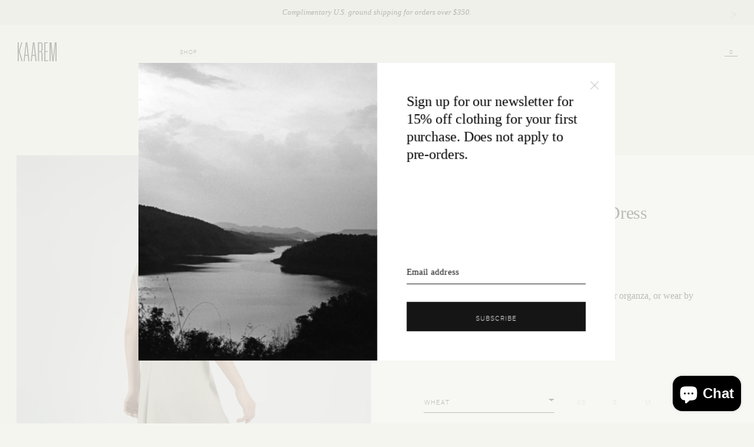

--- FILE ---
content_type: text/html; charset=utf-8
request_url: https://kaarem.com/products/beryl-low-back-dress-wheat
body_size: 15736
content:
<!doctype html>

<html>

<head>
	<script>window.performance && window.performance.mark && window.performance.mark('shopify.content_for_header.start');</script><meta id="shopify-digital-wallet" name="shopify-digital-wallet" content="/11240032/digital_wallets/dialog">
<meta name="shopify-checkout-api-token" content="873394a45ac39340033195cdb4ca7f71">
<meta id="in-context-paypal-metadata" data-shop-id="11240032" data-venmo-supported="false" data-environment="production" data-locale="en_US" data-paypal-v4="true" data-currency="USD">
<link rel="alternate" type="application/json+oembed" href="https://kaarem.com/products/beryl-low-back-dress-wheat.oembed">
<script async="async" src="/checkouts/internal/preloads.js?locale=en-US"></script>
<link rel="preconnect" href="https://shop.app" crossorigin="anonymous">
<script async="async" src="https://shop.app/checkouts/internal/preloads.js?locale=en-US&shop_id=11240032" crossorigin="anonymous"></script>
<script id="apple-pay-shop-capabilities" type="application/json">{"shopId":11240032,"countryCode":"US","currencyCode":"USD","merchantCapabilities":["supports3DS"],"merchantId":"gid:\/\/shopify\/Shop\/11240032","merchantName":"KAAREM","requiredBillingContactFields":["postalAddress","email","phone"],"requiredShippingContactFields":["postalAddress","email","phone"],"shippingType":"shipping","supportedNetworks":["visa","masterCard","amex","discover","elo","jcb"],"total":{"type":"pending","label":"KAAREM","amount":"1.00"},"shopifyPaymentsEnabled":true,"supportsSubscriptions":true}</script>
<script id="shopify-features" type="application/json">{"accessToken":"873394a45ac39340033195cdb4ca7f71","betas":["rich-media-storefront-analytics"],"domain":"kaarem.com","predictiveSearch":true,"shopId":11240032,"locale":"en"}</script>
<script>var Shopify = Shopify || {};
Shopify.shop = "kaarem-dev.myshopify.com";
Shopify.locale = "en";
Shopify.currency = {"active":"USD","rate":"1.0"};
Shopify.country = "US";
Shopify.theme = {"name":"KAAREM v4.0 (Prod)","id":159910218,"schema_name":null,"schema_version":null,"theme_store_id":null,"role":"main"};
Shopify.theme.handle = "null";
Shopify.theme.style = {"id":null,"handle":null};
Shopify.cdnHost = "kaarem.com/cdn";
Shopify.routes = Shopify.routes || {};
Shopify.routes.root = "/";</script>
<script type="module">!function(o){(o.Shopify=o.Shopify||{}).modules=!0}(window);</script>
<script>!function(o){function n(){var o=[];function n(){o.push(Array.prototype.slice.apply(arguments))}return n.q=o,n}var t=o.Shopify=o.Shopify||{};t.loadFeatures=n(),t.autoloadFeatures=n()}(window);</script>
<script>
  window.ShopifyPay = window.ShopifyPay || {};
  window.ShopifyPay.apiHost = "shop.app\/pay";
  window.ShopifyPay.redirectState = null;
</script>
<script id="shop-js-analytics" type="application/json">{"pageType":"product"}</script>
<script defer="defer" async type="module" src="//kaarem.com/cdn/shopifycloud/shop-js/modules/v2/client.init-shop-cart-sync_IZsNAliE.en.esm.js"></script>
<script defer="defer" async type="module" src="//kaarem.com/cdn/shopifycloud/shop-js/modules/v2/chunk.common_0OUaOowp.esm.js"></script>
<script type="module">
  await import("//kaarem.com/cdn/shopifycloud/shop-js/modules/v2/client.init-shop-cart-sync_IZsNAliE.en.esm.js");
await import("//kaarem.com/cdn/shopifycloud/shop-js/modules/v2/chunk.common_0OUaOowp.esm.js");

  window.Shopify.SignInWithShop?.initShopCartSync?.({"fedCMEnabled":true,"windoidEnabled":true});

</script>
<script>
  window.Shopify = window.Shopify || {};
  if (!window.Shopify.featureAssets) window.Shopify.featureAssets = {};
  window.Shopify.featureAssets['shop-js'] = {"shop-cart-sync":["modules/v2/client.shop-cart-sync_DLOhI_0X.en.esm.js","modules/v2/chunk.common_0OUaOowp.esm.js"],"init-fed-cm":["modules/v2/client.init-fed-cm_C6YtU0w6.en.esm.js","modules/v2/chunk.common_0OUaOowp.esm.js"],"shop-button":["modules/v2/client.shop-button_BCMx7GTG.en.esm.js","modules/v2/chunk.common_0OUaOowp.esm.js"],"shop-cash-offers":["modules/v2/client.shop-cash-offers_BT26qb5j.en.esm.js","modules/v2/chunk.common_0OUaOowp.esm.js","modules/v2/chunk.modal_CGo_dVj3.esm.js"],"init-windoid":["modules/v2/client.init-windoid_B9PkRMql.en.esm.js","modules/v2/chunk.common_0OUaOowp.esm.js"],"init-shop-email-lookup-coordinator":["modules/v2/client.init-shop-email-lookup-coordinator_DZkqjsbU.en.esm.js","modules/v2/chunk.common_0OUaOowp.esm.js"],"shop-toast-manager":["modules/v2/client.shop-toast-manager_Di2EnuM7.en.esm.js","modules/v2/chunk.common_0OUaOowp.esm.js"],"shop-login-button":["modules/v2/client.shop-login-button_BtqW_SIO.en.esm.js","modules/v2/chunk.common_0OUaOowp.esm.js","modules/v2/chunk.modal_CGo_dVj3.esm.js"],"avatar":["modules/v2/client.avatar_BTnouDA3.en.esm.js"],"pay-button":["modules/v2/client.pay-button_CWa-C9R1.en.esm.js","modules/v2/chunk.common_0OUaOowp.esm.js"],"init-shop-cart-sync":["modules/v2/client.init-shop-cart-sync_IZsNAliE.en.esm.js","modules/v2/chunk.common_0OUaOowp.esm.js"],"init-customer-accounts":["modules/v2/client.init-customer-accounts_DenGwJTU.en.esm.js","modules/v2/client.shop-login-button_BtqW_SIO.en.esm.js","modules/v2/chunk.common_0OUaOowp.esm.js","modules/v2/chunk.modal_CGo_dVj3.esm.js"],"init-shop-for-new-customer-accounts":["modules/v2/client.init-shop-for-new-customer-accounts_JdHXxpS9.en.esm.js","modules/v2/client.shop-login-button_BtqW_SIO.en.esm.js","modules/v2/chunk.common_0OUaOowp.esm.js","modules/v2/chunk.modal_CGo_dVj3.esm.js"],"init-customer-accounts-sign-up":["modules/v2/client.init-customer-accounts-sign-up_D6__K_p8.en.esm.js","modules/v2/client.shop-login-button_BtqW_SIO.en.esm.js","modules/v2/chunk.common_0OUaOowp.esm.js","modules/v2/chunk.modal_CGo_dVj3.esm.js"],"checkout-modal":["modules/v2/client.checkout-modal_C_ZQDY6s.en.esm.js","modules/v2/chunk.common_0OUaOowp.esm.js","modules/v2/chunk.modal_CGo_dVj3.esm.js"],"shop-follow-button":["modules/v2/client.shop-follow-button_XetIsj8l.en.esm.js","modules/v2/chunk.common_0OUaOowp.esm.js","modules/v2/chunk.modal_CGo_dVj3.esm.js"],"lead-capture":["modules/v2/client.lead-capture_DvA72MRN.en.esm.js","modules/v2/chunk.common_0OUaOowp.esm.js","modules/v2/chunk.modal_CGo_dVj3.esm.js"],"shop-login":["modules/v2/client.shop-login_ClXNxyh6.en.esm.js","modules/v2/chunk.common_0OUaOowp.esm.js","modules/v2/chunk.modal_CGo_dVj3.esm.js"],"payment-terms":["modules/v2/client.payment-terms_CNlwjfZz.en.esm.js","modules/v2/chunk.common_0OUaOowp.esm.js","modules/v2/chunk.modal_CGo_dVj3.esm.js"]};
</script>
<script>(function() {
  var isLoaded = false;
  function asyncLoad() {
    if (isLoaded) return;
    isLoaded = true;
    var urls = ["https:\/\/chimpstatic.com\/mcjs-connected\/js\/users\/82953b6fc39482204af9ded2d\/68c86611554d00679235b1049.js?shop=kaarem-dev.myshopify.com","https:\/\/chimpstatic.com\/mcjs-connected\/js\/users\/82953b6fc39482204af9ded2d\/e03591485a5d224118b5579d2.js?shop=kaarem-dev.myshopify.com","\/\/cdn.shopify.com\/proxy\/20109d60c3bcf539f563a374437c983dfdabd6b93be681cae1754d897f1d8943\/api.goaffpro.com\/loader.js?shop=kaarem-dev.myshopify.com\u0026sp-cache-control=cHVibGljLCBtYXgtYWdlPTkwMA"];
    for (var i = 0; i < urls.length; i++) {
      var s = document.createElement('script');
      s.type = 'text/javascript';
      s.async = true;
      s.src = urls[i];
      var x = document.getElementsByTagName('script')[0];
      x.parentNode.insertBefore(s, x);
    }
  };
  if(window.attachEvent) {
    window.attachEvent('onload', asyncLoad);
  } else {
    window.addEventListener('load', asyncLoad, false);
  }
})();</script>
<script id="__st">var __st={"a":11240032,"offset":-28800,"reqid":"16c6e97c-e488-4f60-bdef-7b5eaceaef66-1768351998","pageurl":"kaarem.com\/products\/beryl-low-back-dress-wheat","u":"003703982515","p":"product","rtyp":"product","rid":761044533339};</script>
<script>window.ShopifyPaypalV4VisibilityTracking = true;</script>
<script id="captcha-bootstrap">!function(){'use strict';const t='contact',e='account',n='new_comment',o=[[t,t],['blogs',n],['comments',n],[t,'customer']],c=[[e,'customer_login'],[e,'guest_login'],[e,'recover_customer_password'],[e,'create_customer']],r=t=>t.map((([t,e])=>`form[action*='/${t}']:not([data-nocaptcha='true']) input[name='form_type'][value='${e}']`)).join(','),a=t=>()=>t?[...document.querySelectorAll(t)].map((t=>t.form)):[];function s(){const t=[...o],e=r(t);return a(e)}const i='password',u='form_key',d=['recaptcha-v3-token','g-recaptcha-response','h-captcha-response',i],f=()=>{try{return window.sessionStorage}catch{return}},m='__shopify_v',_=t=>t.elements[u];function p(t,e,n=!1){try{const o=window.sessionStorage,c=JSON.parse(o.getItem(e)),{data:r}=function(t){const{data:e,action:n}=t;return t[m]||n?{data:e,action:n}:{data:t,action:n}}(c);for(const[e,n]of Object.entries(r))t.elements[e]&&(t.elements[e].value=n);n&&o.removeItem(e)}catch(o){console.error('form repopulation failed',{error:o})}}const l='form_type',E='cptcha';function T(t){t.dataset[E]=!0}const w=window,h=w.document,L='Shopify',v='ce_forms',y='captcha';let A=!1;((t,e)=>{const n=(g='f06e6c50-85a8-45c8-87d0-21a2b65856fe',I='https://cdn.shopify.com/shopifycloud/storefront-forms-hcaptcha/ce_storefront_forms_captcha_hcaptcha.v1.5.2.iife.js',D={infoText:'Protected by hCaptcha',privacyText:'Privacy',termsText:'Terms'},(t,e,n)=>{const o=w[L][v],c=o.bindForm;if(c)return c(t,g,e,D).then(n);var r;o.q.push([[t,g,e,D],n]),r=I,A||(h.body.append(Object.assign(h.createElement('script'),{id:'captcha-provider',async:!0,src:r})),A=!0)});var g,I,D;w[L]=w[L]||{},w[L][v]=w[L][v]||{},w[L][v].q=[],w[L][y]=w[L][y]||{},w[L][y].protect=function(t,e){n(t,void 0,e),T(t)},Object.freeze(w[L][y]),function(t,e,n,w,h,L){const[v,y,A,g]=function(t,e,n){const i=e?o:[],u=t?c:[],d=[...i,...u],f=r(d),m=r(i),_=r(d.filter((([t,e])=>n.includes(e))));return[a(f),a(m),a(_),s()]}(w,h,L),I=t=>{const e=t.target;return e instanceof HTMLFormElement?e:e&&e.form},D=t=>v().includes(t);t.addEventListener('submit',(t=>{const e=I(t);if(!e)return;const n=D(e)&&!e.dataset.hcaptchaBound&&!e.dataset.recaptchaBound,o=_(e),c=g().includes(e)&&(!o||!o.value);(n||c)&&t.preventDefault(),c&&!n&&(function(t){try{if(!f())return;!function(t){const e=f();if(!e)return;const n=_(t);if(!n)return;const o=n.value;o&&e.removeItem(o)}(t);const e=Array.from(Array(32),(()=>Math.random().toString(36)[2])).join('');!function(t,e){_(t)||t.append(Object.assign(document.createElement('input'),{type:'hidden',name:u})),t.elements[u].value=e}(t,e),function(t,e){const n=f();if(!n)return;const o=[...t.querySelectorAll(`input[type='${i}']`)].map((({name:t})=>t)),c=[...d,...o],r={};for(const[a,s]of new FormData(t).entries())c.includes(a)||(r[a]=s);n.setItem(e,JSON.stringify({[m]:1,action:t.action,data:r}))}(t,e)}catch(e){console.error('failed to persist form',e)}}(e),e.submit())}));const S=(t,e)=>{t&&!t.dataset[E]&&(n(t,e.some((e=>e===t))),T(t))};for(const o of['focusin','change'])t.addEventListener(o,(t=>{const e=I(t);D(e)&&S(e,y())}));const B=e.get('form_key'),M=e.get(l),P=B&&M;t.addEventListener('DOMContentLoaded',(()=>{const t=y();if(P)for(const e of t)e.elements[l].value===M&&p(e,B);[...new Set([...A(),...v().filter((t=>'true'===t.dataset.shopifyCaptcha))])].forEach((e=>S(e,t)))}))}(h,new URLSearchParams(w.location.search),n,t,e,['guest_login'])})(!0,!0)}();</script>
<script integrity="sha256-4kQ18oKyAcykRKYeNunJcIwy7WH5gtpwJnB7kiuLZ1E=" data-source-attribution="shopify.loadfeatures" defer="defer" src="//kaarem.com/cdn/shopifycloud/storefront/assets/storefront/load_feature-a0a9edcb.js" crossorigin="anonymous"></script>
<script crossorigin="anonymous" defer="defer" src="//kaarem.com/cdn/shopifycloud/storefront/assets/shopify_pay/storefront-65b4c6d7.js?v=20250812"></script>
<script data-source-attribution="shopify.dynamic_checkout.dynamic.init">var Shopify=Shopify||{};Shopify.PaymentButton=Shopify.PaymentButton||{isStorefrontPortableWallets:!0,init:function(){window.Shopify.PaymentButton.init=function(){};var t=document.createElement("script");t.src="https://kaarem.com/cdn/shopifycloud/portable-wallets/latest/portable-wallets.en.js",t.type="module",document.head.appendChild(t)}};
</script>
<script data-source-attribution="shopify.dynamic_checkout.buyer_consent">
  function portableWalletsHideBuyerConsent(e){var t=document.getElementById("shopify-buyer-consent"),n=document.getElementById("shopify-subscription-policy-button");t&&n&&(t.classList.add("hidden"),t.setAttribute("aria-hidden","true"),n.removeEventListener("click",e))}function portableWalletsShowBuyerConsent(e){var t=document.getElementById("shopify-buyer-consent"),n=document.getElementById("shopify-subscription-policy-button");t&&n&&(t.classList.remove("hidden"),t.removeAttribute("aria-hidden"),n.addEventListener("click",e))}window.Shopify?.PaymentButton&&(window.Shopify.PaymentButton.hideBuyerConsent=portableWalletsHideBuyerConsent,window.Shopify.PaymentButton.showBuyerConsent=portableWalletsShowBuyerConsent);
</script>
<script data-source-attribution="shopify.dynamic_checkout.cart.bootstrap">document.addEventListener("DOMContentLoaded",(function(){function t(){return document.querySelector("shopify-accelerated-checkout-cart, shopify-accelerated-checkout")}if(t())Shopify.PaymentButton.init();else{new MutationObserver((function(e,n){t()&&(Shopify.PaymentButton.init(),n.disconnect())})).observe(document.body,{childList:!0,subtree:!0})}}));
</script>
<link id="shopify-accelerated-checkout-styles" rel="stylesheet" media="screen" href="https://kaarem.com/cdn/shopifycloud/portable-wallets/latest/accelerated-checkout-backwards-compat.css" crossorigin="anonymous">
<style id="shopify-accelerated-checkout-cart">
        #shopify-buyer-consent {
  margin-top: 1em;
  display: inline-block;
  width: 100%;
}

#shopify-buyer-consent.hidden {
  display: none;
}

#shopify-subscription-policy-button {
  background: none;
  border: none;
  padding: 0;
  text-decoration: underline;
  font-size: inherit;
  cursor: pointer;
}

#shopify-subscription-policy-button::before {
  box-shadow: none;
}

      </style>

<script>window.performance && window.performance.mark && window.performance.mark('shopify.content_for_header.end');</script>
	<title>KAAREM - Beryl Low Back Textured Dress - Wheat</title>
	<meta http-equiv="Content-Type" content="text/html; charset=utf-8">
	<meta name="viewport" content="width=device-width, initial-scale=1, maximum-scale=1, user-scalable=no">
	<meta property="ix:host" content="kaarem.imgix.net">
	<meta property="ix:useHttps" content="true">
	<meta name="p:domain_verify" content="be57ff7ee259c04167434dcb5ba00e6e"/>
	

  <meta property="og:type" content="product">
  <meta property="og:title" content="Beryl Low Back Textured Dress - Wheat">
  
    <meta property="og:image" content="http://kaarem.com/cdn/shop/products/8E7A1177-w_600x600.JPG?v=1547621404">
    <meta property="og:image:secure_url" content="https://kaarem.com/cdn/shop/products/8E7A1177-w_600x600.JPG?v=1547621404">
  
    <meta property="og:image" content="http://kaarem.com/cdn/shop/products/8E7A1155-w_600x600.JPG?v=1547621404">
    <meta property="og:image:secure_url" content="https://kaarem.com/cdn/shop/products/8E7A1155-w_600x600.JPG?v=1547621404">
  
    <meta property="og:image" content="http://kaarem.com/cdn/shop/products/8E7A1172-w_600x600.JPG?v=1547621404">
    <meta property="og:image:secure_url" content="https://kaarem.com/cdn/shop/products/8E7A1172-w_600x600.JPG?v=1547621404">
  
  <meta property="og:description" content="
Low back dress with back center seam. A slip under organza, or wear by itself.

last piece final sale.
">
  <meta property="og:price:amount" content="260.00">
  <meta property="og:price:currency" content="USD">

<meta property="og:url" content="https://kaarem.com/products/beryl-low-back-dress-wheat">
<meta property="og:site_name" content="KAAREM">




  <meta name="twitter:card" content="summary">


  <meta name="twitter:title" content="Beryl Low Back Textured Dress - Wheat">
  <meta name="twitter:description" content="
Low back dress with back center seam. A slip under organza, or wear by itself.

last piece final sale.
">
  <meta name="twitter:image" content="https://kaarem.com/cdn/shop/products/8E7A1172-w_600x600.JPG?v=1547621404">
  <meta name="twitter:image:width" content="600">
  <meta name="twitter:image:height" content="600">

	<link rel="shortcut icon" href="//kaarem.com/cdn/shop/t/11/assets/kaarem.ico?v=117570053180176114631477374374" type="image/x-icon">
	<link href="//kaarem.com/cdn/shop/t/11/assets/kaar.v4.css?v=80310406550074164211768240480" rel="stylesheet" type="text/css" media="all" />
<script src="https://cdn.shopify.com/extensions/7bc9bb47-adfa-4267-963e-cadee5096caf/inbox-1252/assets/inbox-chat-loader.js" type="text/javascript" defer="defer"></script>
<link rel="canonical" href="https://kaarem.com/products/beryl-low-back-dress-wheat">
<link href="https://monorail-edge.shopifysvc.com" rel="dns-prefetch">
<script>(function(){if ("sendBeacon" in navigator && "performance" in window) {try {var session_token_from_headers = performance.getEntriesByType('navigation')[0].serverTiming.find(x => x.name == '_s').description;} catch {var session_token_from_headers = undefined;}var session_cookie_matches = document.cookie.match(/_shopify_s=([^;]*)/);var session_token_from_cookie = session_cookie_matches && session_cookie_matches.length === 2 ? session_cookie_matches[1] : "";var session_token = session_token_from_headers || session_token_from_cookie || "";function handle_abandonment_event(e) {var entries = performance.getEntries().filter(function(entry) {return /monorail-edge.shopifysvc.com/.test(entry.name);});if (!window.abandonment_tracked && entries.length === 0) {window.abandonment_tracked = true;var currentMs = Date.now();var navigation_start = performance.timing.navigationStart;var payload = {shop_id: 11240032,url: window.location.href,navigation_start,duration: currentMs - navigation_start,session_token,page_type: "product"};window.navigator.sendBeacon("https://monorail-edge.shopifysvc.com/v1/produce", JSON.stringify({schema_id: "online_store_buyer_site_abandonment/1.1",payload: payload,metadata: {event_created_at_ms: currentMs,event_sent_at_ms: currentMs}}));}}window.addEventListener('pagehide', handle_abandonment_event);}}());</script>
<script id="web-pixels-manager-setup">(function e(e,d,r,n,o){if(void 0===o&&(o={}),!Boolean(null===(a=null===(i=window.Shopify)||void 0===i?void 0:i.analytics)||void 0===a?void 0:a.replayQueue)){var i,a;window.Shopify=window.Shopify||{};var t=window.Shopify;t.analytics=t.analytics||{};var s=t.analytics;s.replayQueue=[],s.publish=function(e,d,r){return s.replayQueue.push([e,d,r]),!0};try{self.performance.mark("wpm:start")}catch(e){}var l=function(){var e={modern:/Edge?\/(1{2}[4-9]|1[2-9]\d|[2-9]\d{2}|\d{4,})\.\d+(\.\d+|)|Firefox\/(1{2}[4-9]|1[2-9]\d|[2-9]\d{2}|\d{4,})\.\d+(\.\d+|)|Chrom(ium|e)\/(9{2}|\d{3,})\.\d+(\.\d+|)|(Maci|X1{2}).+ Version\/(15\.\d+|(1[6-9]|[2-9]\d|\d{3,})\.\d+)([,.]\d+|)( \(\w+\)|)( Mobile\/\w+|) Safari\/|Chrome.+OPR\/(9{2}|\d{3,})\.\d+\.\d+|(CPU[ +]OS|iPhone[ +]OS|CPU[ +]iPhone|CPU IPhone OS|CPU iPad OS)[ +]+(15[._]\d+|(1[6-9]|[2-9]\d|\d{3,})[._]\d+)([._]\d+|)|Android:?[ /-](13[3-9]|1[4-9]\d|[2-9]\d{2}|\d{4,})(\.\d+|)(\.\d+|)|Android.+Firefox\/(13[5-9]|1[4-9]\d|[2-9]\d{2}|\d{4,})\.\d+(\.\d+|)|Android.+Chrom(ium|e)\/(13[3-9]|1[4-9]\d|[2-9]\d{2}|\d{4,})\.\d+(\.\d+|)|SamsungBrowser\/([2-9]\d|\d{3,})\.\d+/,legacy:/Edge?\/(1[6-9]|[2-9]\d|\d{3,})\.\d+(\.\d+|)|Firefox\/(5[4-9]|[6-9]\d|\d{3,})\.\d+(\.\d+|)|Chrom(ium|e)\/(5[1-9]|[6-9]\d|\d{3,})\.\d+(\.\d+|)([\d.]+$|.*Safari\/(?![\d.]+ Edge\/[\d.]+$))|(Maci|X1{2}).+ Version\/(10\.\d+|(1[1-9]|[2-9]\d|\d{3,})\.\d+)([,.]\d+|)( \(\w+\)|)( Mobile\/\w+|) Safari\/|Chrome.+OPR\/(3[89]|[4-9]\d|\d{3,})\.\d+\.\d+|(CPU[ +]OS|iPhone[ +]OS|CPU[ +]iPhone|CPU IPhone OS|CPU iPad OS)[ +]+(10[._]\d+|(1[1-9]|[2-9]\d|\d{3,})[._]\d+)([._]\d+|)|Android:?[ /-](13[3-9]|1[4-9]\d|[2-9]\d{2}|\d{4,})(\.\d+|)(\.\d+|)|Mobile Safari.+OPR\/([89]\d|\d{3,})\.\d+\.\d+|Android.+Firefox\/(13[5-9]|1[4-9]\d|[2-9]\d{2}|\d{4,})\.\d+(\.\d+|)|Android.+Chrom(ium|e)\/(13[3-9]|1[4-9]\d|[2-9]\d{2}|\d{4,})\.\d+(\.\d+|)|Android.+(UC? ?Browser|UCWEB|U3)[ /]?(15\.([5-9]|\d{2,})|(1[6-9]|[2-9]\d|\d{3,})\.\d+)\.\d+|SamsungBrowser\/(5\.\d+|([6-9]|\d{2,})\.\d+)|Android.+MQ{2}Browser\/(14(\.(9|\d{2,})|)|(1[5-9]|[2-9]\d|\d{3,})(\.\d+|))(\.\d+|)|K[Aa][Ii]OS\/(3\.\d+|([4-9]|\d{2,})\.\d+)(\.\d+|)/},d=e.modern,r=e.legacy,n=navigator.userAgent;return n.match(d)?"modern":n.match(r)?"legacy":"unknown"}(),u="modern"===l?"modern":"legacy",c=(null!=n?n:{modern:"",legacy:""})[u],f=function(e){return[e.baseUrl,"/wpm","/b",e.hashVersion,"modern"===e.buildTarget?"m":"l",".js"].join("")}({baseUrl:d,hashVersion:r,buildTarget:u}),m=function(e){var d=e.version,r=e.bundleTarget,n=e.surface,o=e.pageUrl,i=e.monorailEndpoint;return{emit:function(e){var a=e.status,t=e.errorMsg,s=(new Date).getTime(),l=JSON.stringify({metadata:{event_sent_at_ms:s},events:[{schema_id:"web_pixels_manager_load/3.1",payload:{version:d,bundle_target:r,page_url:o,status:a,surface:n,error_msg:t},metadata:{event_created_at_ms:s}}]});if(!i)return console&&console.warn&&console.warn("[Web Pixels Manager] No Monorail endpoint provided, skipping logging."),!1;try{return self.navigator.sendBeacon.bind(self.navigator)(i,l)}catch(e){}var u=new XMLHttpRequest;try{return u.open("POST",i,!0),u.setRequestHeader("Content-Type","text/plain"),u.send(l),!0}catch(e){return console&&console.warn&&console.warn("[Web Pixels Manager] Got an unhandled error while logging to Monorail."),!1}}}}({version:r,bundleTarget:l,surface:e.surface,pageUrl:self.location.href,monorailEndpoint:e.monorailEndpoint});try{o.browserTarget=l,function(e){var d=e.src,r=e.async,n=void 0===r||r,o=e.onload,i=e.onerror,a=e.sri,t=e.scriptDataAttributes,s=void 0===t?{}:t,l=document.createElement("script"),u=document.querySelector("head"),c=document.querySelector("body");if(l.async=n,l.src=d,a&&(l.integrity=a,l.crossOrigin="anonymous"),s)for(var f in s)if(Object.prototype.hasOwnProperty.call(s,f))try{l.dataset[f]=s[f]}catch(e){}if(o&&l.addEventListener("load",o),i&&l.addEventListener("error",i),u)u.appendChild(l);else{if(!c)throw new Error("Did not find a head or body element to append the script");c.appendChild(l)}}({src:f,async:!0,onload:function(){if(!function(){var e,d;return Boolean(null===(d=null===(e=window.Shopify)||void 0===e?void 0:e.analytics)||void 0===d?void 0:d.initialized)}()){var d=window.webPixelsManager.init(e)||void 0;if(d){var r=window.Shopify.analytics;r.replayQueue.forEach((function(e){var r=e[0],n=e[1],o=e[2];d.publishCustomEvent(r,n,o)})),r.replayQueue=[],r.publish=d.publishCustomEvent,r.visitor=d.visitor,r.initialized=!0}}},onerror:function(){return m.emit({status:"failed",errorMsg:"".concat(f," has failed to load")})},sri:function(e){var d=/^sha384-[A-Za-z0-9+/=]+$/;return"string"==typeof e&&d.test(e)}(c)?c:"",scriptDataAttributes:o}),m.emit({status:"loading"})}catch(e){m.emit({status:"failed",errorMsg:(null==e?void 0:e.message)||"Unknown error"})}}})({shopId: 11240032,storefrontBaseUrl: "https://kaarem.com",extensionsBaseUrl: "https://extensions.shopifycdn.com/cdn/shopifycloud/web-pixels-manager",monorailEndpoint: "https://monorail-edge.shopifysvc.com/unstable/produce_batch",surface: "storefront-renderer",enabledBetaFlags: ["2dca8a86","a0d5f9d2"],webPixelsConfigList: [{"id":"1036910830","configuration":"{\"shop\":\"kaarem-dev.myshopify.com\",\"cookie_duration\":\"86400\"}","eventPayloadVersion":"v1","runtimeContext":"STRICT","scriptVersion":"a2e7513c3708f34b1f617d7ce88f9697","type":"APP","apiClientId":2744533,"privacyPurposes":["ANALYTICS","MARKETING"],"dataSharingAdjustments":{"protectedCustomerApprovalScopes":["read_customer_address","read_customer_email","read_customer_name","read_customer_personal_data","read_customer_phone"]}},{"id":"61833454","eventPayloadVersion":"v1","runtimeContext":"LAX","scriptVersion":"1","type":"CUSTOM","privacyPurposes":["MARKETING"],"name":"Meta pixel (migrated)"},{"id":"74219758","eventPayloadVersion":"v1","runtimeContext":"LAX","scriptVersion":"1","type":"CUSTOM","privacyPurposes":["ANALYTICS"],"name":"Google Analytics tag (migrated)"},{"id":"shopify-app-pixel","configuration":"{}","eventPayloadVersion":"v1","runtimeContext":"STRICT","scriptVersion":"0450","apiClientId":"shopify-pixel","type":"APP","privacyPurposes":["ANALYTICS","MARKETING"]},{"id":"shopify-custom-pixel","eventPayloadVersion":"v1","runtimeContext":"LAX","scriptVersion":"0450","apiClientId":"shopify-pixel","type":"CUSTOM","privacyPurposes":["ANALYTICS","MARKETING"]}],isMerchantRequest: false,initData: {"shop":{"name":"KAAREM","paymentSettings":{"currencyCode":"USD"},"myshopifyDomain":"kaarem-dev.myshopify.com","countryCode":"US","storefrontUrl":"https:\/\/kaarem.com"},"customer":null,"cart":null,"checkout":null,"productVariants":[{"price":{"amount":260.0,"currencyCode":"USD"},"product":{"title":"Beryl Low Back Textured Dress - Wheat","vendor":"Kaarem","id":"761044533339","untranslatedTitle":"Beryl Low Back Textured Dress - Wheat","url":"\/products\/beryl-low-back-dress-wheat","type":"Taxable Clothing"},"id":"8172462211163","image":{"src":"\/\/kaarem.com\/cdn\/shop\/products\/8E7A1172-w.JPG?v=1547621404"},"sku":"","title":"XS","untranslatedTitle":"XS"},{"price":{"amount":260.0,"currencyCode":"USD"},"product":{"title":"Beryl Low Back Textured Dress - Wheat","vendor":"Kaarem","id":"761044533339","untranslatedTitle":"Beryl Low Back Textured Dress - Wheat","url":"\/products\/beryl-low-back-dress-wheat","type":"Taxable Clothing"},"id":"8172462243931","image":{"src":"\/\/kaarem.com\/cdn\/shop\/products\/8E7A1172-w.JPG?v=1547621404"},"sku":"","title":"S","untranslatedTitle":"S"},{"price":{"amount":260.0,"currencyCode":"USD"},"product":{"title":"Beryl Low Back Textured Dress - Wheat","vendor":"Kaarem","id":"761044533339","untranslatedTitle":"Beryl Low Back Textured Dress - Wheat","url":"\/products\/beryl-low-back-dress-wheat","type":"Taxable Clothing"},"id":"8172462276699","image":{"src":"\/\/kaarem.com\/cdn\/shop\/products\/8E7A1172-w.JPG?v=1547621404"},"sku":"","title":"M","untranslatedTitle":"M"},{"price":{"amount":260.0,"currencyCode":"USD"},"product":{"title":"Beryl Low Back Textured Dress - Wheat","vendor":"Kaarem","id":"761044533339","untranslatedTitle":"Beryl Low Back Textured Dress - Wheat","url":"\/products\/beryl-low-back-dress-wheat","type":"Taxable Clothing"},"id":"8172462309467","image":{"src":"\/\/kaarem.com\/cdn\/shop\/products\/8E7A1172-w.JPG?v=1547621404"},"sku":"","title":"L","untranslatedTitle":"L"}],"purchasingCompany":null},},"https://kaarem.com/cdn","7cecd0b6w90c54c6cpe92089d5m57a67346",{"modern":"","legacy":""},{"shopId":"11240032","storefrontBaseUrl":"https:\/\/kaarem.com","extensionBaseUrl":"https:\/\/extensions.shopifycdn.com\/cdn\/shopifycloud\/web-pixels-manager","surface":"storefront-renderer","enabledBetaFlags":"[\"2dca8a86\", \"a0d5f9d2\"]","isMerchantRequest":"false","hashVersion":"7cecd0b6w90c54c6cpe92089d5m57a67346","publish":"custom","events":"[[\"page_viewed\",{}],[\"product_viewed\",{\"productVariant\":{\"price\":{\"amount\":260.0,\"currencyCode\":\"USD\"},\"product\":{\"title\":\"Beryl Low Back Textured Dress - Wheat\",\"vendor\":\"Kaarem\",\"id\":\"761044533339\",\"untranslatedTitle\":\"Beryl Low Back Textured Dress - Wheat\",\"url\":\"\/products\/beryl-low-back-dress-wheat\",\"type\":\"Taxable Clothing\"},\"id\":\"8172462211163\",\"image\":{\"src\":\"\/\/kaarem.com\/cdn\/shop\/products\/8E7A1172-w.JPG?v=1547621404\"},\"sku\":\"\",\"title\":\"XS\",\"untranslatedTitle\":\"XS\"}}]]"});</script><script>
  window.ShopifyAnalytics = window.ShopifyAnalytics || {};
  window.ShopifyAnalytics.meta = window.ShopifyAnalytics.meta || {};
  window.ShopifyAnalytics.meta.currency = 'USD';
  var meta = {"product":{"id":761044533339,"gid":"gid:\/\/shopify\/Product\/761044533339","vendor":"Kaarem","type":"Taxable Clothing","handle":"beryl-low-back-dress-wheat","variants":[{"id":8172462211163,"price":26000,"name":"Beryl Low Back Textured Dress - Wheat - XS","public_title":"XS","sku":""},{"id":8172462243931,"price":26000,"name":"Beryl Low Back Textured Dress - Wheat - S","public_title":"S","sku":""},{"id":8172462276699,"price":26000,"name":"Beryl Low Back Textured Dress - Wheat - M","public_title":"M","sku":""},{"id":8172462309467,"price":26000,"name":"Beryl Low Back Textured Dress - Wheat - L","public_title":"L","sku":""}],"remote":false},"page":{"pageType":"product","resourceType":"product","resourceId":761044533339,"requestId":"16c6e97c-e488-4f60-bdef-7b5eaceaef66-1768351998"}};
  for (var attr in meta) {
    window.ShopifyAnalytics.meta[attr] = meta[attr];
  }
</script>
<script class="analytics">
  (function () {
    var customDocumentWrite = function(content) {
      var jquery = null;

      if (window.jQuery) {
        jquery = window.jQuery;
      } else if (window.Checkout && window.Checkout.$) {
        jquery = window.Checkout.$;
      }

      if (jquery) {
        jquery('body').append(content);
      }
    };

    var hasLoggedConversion = function(token) {
      if (token) {
        return document.cookie.indexOf('loggedConversion=' + token) !== -1;
      }
      return false;
    }

    var setCookieIfConversion = function(token) {
      if (token) {
        var twoMonthsFromNow = new Date(Date.now());
        twoMonthsFromNow.setMonth(twoMonthsFromNow.getMonth() + 2);

        document.cookie = 'loggedConversion=' + token + '; expires=' + twoMonthsFromNow;
      }
    }

    var trekkie = window.ShopifyAnalytics.lib = window.trekkie = window.trekkie || [];
    if (trekkie.integrations) {
      return;
    }
    trekkie.methods = [
      'identify',
      'page',
      'ready',
      'track',
      'trackForm',
      'trackLink'
    ];
    trekkie.factory = function(method) {
      return function() {
        var args = Array.prototype.slice.call(arguments);
        args.unshift(method);
        trekkie.push(args);
        return trekkie;
      };
    };
    for (var i = 0; i < trekkie.methods.length; i++) {
      var key = trekkie.methods[i];
      trekkie[key] = trekkie.factory(key);
    }
    trekkie.load = function(config) {
      trekkie.config = config || {};
      trekkie.config.initialDocumentCookie = document.cookie;
      var first = document.getElementsByTagName('script')[0];
      var script = document.createElement('script');
      script.type = 'text/javascript';
      script.onerror = function(e) {
        var scriptFallback = document.createElement('script');
        scriptFallback.type = 'text/javascript';
        scriptFallback.onerror = function(error) {
                var Monorail = {
      produce: function produce(monorailDomain, schemaId, payload) {
        var currentMs = new Date().getTime();
        var event = {
          schema_id: schemaId,
          payload: payload,
          metadata: {
            event_created_at_ms: currentMs,
            event_sent_at_ms: currentMs
          }
        };
        return Monorail.sendRequest("https://" + monorailDomain + "/v1/produce", JSON.stringify(event));
      },
      sendRequest: function sendRequest(endpointUrl, payload) {
        // Try the sendBeacon API
        if (window && window.navigator && typeof window.navigator.sendBeacon === 'function' && typeof window.Blob === 'function' && !Monorail.isIos12()) {
          var blobData = new window.Blob([payload], {
            type: 'text/plain'
          });

          if (window.navigator.sendBeacon(endpointUrl, blobData)) {
            return true;
          } // sendBeacon was not successful

        } // XHR beacon

        var xhr = new XMLHttpRequest();

        try {
          xhr.open('POST', endpointUrl);
          xhr.setRequestHeader('Content-Type', 'text/plain');
          xhr.send(payload);
        } catch (e) {
          console.log(e);
        }

        return false;
      },
      isIos12: function isIos12() {
        return window.navigator.userAgent.lastIndexOf('iPhone; CPU iPhone OS 12_') !== -1 || window.navigator.userAgent.lastIndexOf('iPad; CPU OS 12_') !== -1;
      }
    };
    Monorail.produce('monorail-edge.shopifysvc.com',
      'trekkie_storefront_load_errors/1.1',
      {shop_id: 11240032,
      theme_id: 159910218,
      app_name: "storefront",
      context_url: window.location.href,
      source_url: "//kaarem.com/cdn/s/trekkie.storefront.55c6279c31a6628627b2ba1c5ff367020da294e2.min.js"});

        };
        scriptFallback.async = true;
        scriptFallback.src = '//kaarem.com/cdn/s/trekkie.storefront.55c6279c31a6628627b2ba1c5ff367020da294e2.min.js';
        first.parentNode.insertBefore(scriptFallback, first);
      };
      script.async = true;
      script.src = '//kaarem.com/cdn/s/trekkie.storefront.55c6279c31a6628627b2ba1c5ff367020da294e2.min.js';
      first.parentNode.insertBefore(script, first);
    };
    trekkie.load(
      {"Trekkie":{"appName":"storefront","development":false,"defaultAttributes":{"shopId":11240032,"isMerchantRequest":null,"themeId":159910218,"themeCityHash":"21642513241887223","contentLanguage":"en","currency":"USD","eventMetadataId":"63984440-3765-4f5a-9ab8-b95ae70536a0"},"isServerSideCookieWritingEnabled":true,"monorailRegion":"shop_domain","enabledBetaFlags":["65f19447"]},"Session Attribution":{},"S2S":{"facebookCapiEnabled":false,"source":"trekkie-storefront-renderer","apiClientId":580111}}
    );

    var loaded = false;
    trekkie.ready(function() {
      if (loaded) return;
      loaded = true;

      window.ShopifyAnalytics.lib = window.trekkie;

      var originalDocumentWrite = document.write;
      document.write = customDocumentWrite;
      try { window.ShopifyAnalytics.merchantGoogleAnalytics.call(this); } catch(error) {};
      document.write = originalDocumentWrite;

      window.ShopifyAnalytics.lib.page(null,{"pageType":"product","resourceType":"product","resourceId":761044533339,"requestId":"16c6e97c-e488-4f60-bdef-7b5eaceaef66-1768351998","shopifyEmitted":true});

      var match = window.location.pathname.match(/checkouts\/(.+)\/(thank_you|post_purchase)/)
      var token = match? match[1]: undefined;
      if (!hasLoggedConversion(token)) {
        setCookieIfConversion(token);
        window.ShopifyAnalytics.lib.track("Viewed Product",{"currency":"USD","variantId":8172462211163,"productId":761044533339,"productGid":"gid:\/\/shopify\/Product\/761044533339","name":"Beryl Low Back Textured Dress - Wheat - XS","price":"260.00","sku":"","brand":"Kaarem","variant":"XS","category":"Taxable Clothing","nonInteraction":true,"remote":false},undefined,undefined,{"shopifyEmitted":true});
      window.ShopifyAnalytics.lib.track("monorail:\/\/trekkie_storefront_viewed_product\/1.1",{"currency":"USD","variantId":8172462211163,"productId":761044533339,"productGid":"gid:\/\/shopify\/Product\/761044533339","name":"Beryl Low Back Textured Dress - Wheat - XS","price":"260.00","sku":"","brand":"Kaarem","variant":"XS","category":"Taxable Clothing","nonInteraction":true,"remote":false,"referer":"https:\/\/kaarem.com\/products\/beryl-low-back-dress-wheat"});
      }
    });


        var eventsListenerScript = document.createElement('script');
        eventsListenerScript.async = true;
        eventsListenerScript.src = "//kaarem.com/cdn/shopifycloud/storefront/assets/shop_events_listener-3da45d37.js";
        document.getElementsByTagName('head')[0].appendChild(eventsListenerScript);

})();</script>
  <script>
  if (!window.ga || (window.ga && typeof window.ga !== 'function')) {
    window.ga = function ga() {
      (window.ga.q = window.ga.q || []).push(arguments);
      if (window.Shopify && window.Shopify.analytics && typeof window.Shopify.analytics.publish === 'function') {
        window.Shopify.analytics.publish("ga_stub_called", {}, {sendTo: "google_osp_migration"});
      }
      console.error("Shopify's Google Analytics stub called with:", Array.from(arguments), "\nSee https://help.shopify.com/manual/promoting-marketing/pixels/pixel-migration#google for more information.");
    };
    if (window.Shopify && window.Shopify.analytics && typeof window.Shopify.analytics.publish === 'function') {
      window.Shopify.analytics.publish("ga_stub_initialized", {}, {sendTo: "google_osp_migration"});
    }
  }
</script>
<script
  defer
  src="https://kaarem.com/cdn/shopifycloud/perf-kit/shopify-perf-kit-3.0.3.min.js"
  data-application="storefront-renderer"
  data-shop-id="11240032"
  data-render-region="gcp-us-central1"
  data-page-type="product"
  data-theme-instance-id="159910218"
  data-theme-name=""
  data-theme-version=""
  data-monorail-region="shop_domain"
  data-resource-timing-sampling-rate="10"
  data-shs="true"
  data-shs-beacon="true"
  data-shs-export-with-fetch="true"
  data-shs-logs-sample-rate="1"
  data-shs-beacon-endpoint="https://kaarem.com/api/collect"
></script>
</head>

<body>

	<div class="module module__cart">
  <div class="inner-panel">
    <button class="toggle__cart close"><img src="//kaarem.com/cdn/shop/t/11/assets/icn-close.svg?v=41272742128248279721548316282"></button>
    <div class="cart" data-cart-view>

  <h1 class="main__title">Cart</h1>

  <section class="cart__items">

    <article class="item" rv-each-item="cart.items" rv-data-variant-id="item.variant_id" rv-data-variant-qty="item.quantity" rv-data-product-handle="item.handle">

      <div class="inner">

        <div class="img-wrapper img-wrapper_product item-img">
          
          
          <img rv-src="item.image">
        </div>

        <div class="item-description">
          <h4 class="item-notice" rv-show="item.handle | is_preorder">Pre-Order</h4>
          <p class="item-name"><a rv-href="item.url">{ item.product_title | display_product_title }</a></p>
          <h5 class="item-details">
            { item.product_title | display_color } <br>
            { item.variant_title } <br>
            Qty <span class="qty">{ item.quantity }</span>
          </h5>
          <h5 class="item-remove">
            
            <a href="#" class="remove" rv-data-cart-update="index | plus 1" rv-data-cart-quantity="item.quantity | minus 1">Remove</a>
          </h5>
        </div>

        <div class="price-block">
          <h4 class="item-notice">&nbsp;</h4>
          <p class="item-price">
            
            { item.line_price | money }
          </p>
        </div> 

      </div>

    </article>

    <article class="item item__empty">
      <p class="empty-message">You have nothing in your cart.</p>
    </article>

  </section>

  <section class="cart__to-checkout">

    <div class="bottom-line">
      <p class="bottom-line__label">Subtotal</p><p class="bottom-line__amount" rv-text="cart.original_total_price | money">$0.00</p>
    </div>

  

    <form method="post" action="/cart" class="form-generic">
      <textarea placeholder="Please include any special order or delivery instructions" id="note" name="note" rv-show="cart.item_count"></textarea>
      <input type="submit" value="Checkout" name="checkout" class="to-checkout" rv-cartdisabled="cart.item_count" rv-show="cart.item_count">
    </form>
    
  </section>

</div>

  </div>
</div>

	<div id="shopify-section-module-newsletter-signup" class="shopify-section">

  
    <div class="module module__newsletter-signup">

  <div class="shrink-wrap">

    <div class="img-wrapper">
      
      
      <img ix-src="//kaarem.com/cdn/shop/files/newsletter-sample.jpg?v=1613194842//kaarem.com/cdn/shop/files/newsletter-sample.jpg?v=1613194842">
    </div>

    <div class="inner">
      <button class="close"><img src="//kaarem.com/cdn/shop/t/11/assets/icn-close.svg?v=41272742128248279721548316282"></button>
      <h2 class="newsletter-copy">Sign up for our newsletter for 15% off clothing for your first purchase. Does not apply to pre-orders.</h2>
      <form id="mc-form" name="emailForm" class="form-generic">
        <input id="mc-email" type="email" placeholder="Email address" maxlength="254" name="email_input" required>
        <label for="mc-email"></label>
        <input type="submit" value="Subscribe" name="subscribe">
      </form>
    </div>

  </div>

</div>

  







</div>

	<div id="shopify-section-module-banner" class="shopify-section">

  
    <div class="global-banner" data-banner-name="">
  <p class="message middle-align">Complimentary U.S. ground shipping for orders over $350.</p>
  <button class="close middle-align"><img src="//kaarem.com/cdn/shop/t/11/assets/banner__icn-close.svg?v=180571657367387560611544504494"></button>
</div>


  







</div>

	


<header class="global-header">

  <nav class="nav">

    <div class="global-header__logo-container">
      <a class="global-header__logo" href="/">KAAREM</a>
    </div>

    <div class="primary-menu">
      <h5 class="screen">Menu</h5>
      
<ul> 

  <li class="primary-menu__top-level"><a href="#" title="">Shop</a></a>
    
      <ul class="primary-menu__sub-menu">
          
          
          
          
          <li class=""><a href="/collections/shop-all" title="">Shop All</a></li>
          
          
          
          
          <li class=""><a href="/collections/new-arrivals" title="">New Arrivals</a></li>
          
          
          
          
          <li class=""><a href="/collections/lunar-new-year-tet-collection-2026" title="">Year of the Horse</a></li>
          
          
          
          
          <li class=""><a href="/collections/classics" title="">Bestsellers</a></li>
          
          
          
          
          <li class=""><a href="/collections/pre-order" title="">Pre-Order</a></li>
          
          
          
          
          <li class=""><a href="/collections/sale" title="">Sale</a></li>
          
          
          
          
          <li class=""><a href="/collections/dresses" title="">Dresses</a></li>
          
          
          
          
          <li class=" break"><a href="/collections/jumpsuits" title="">Jumpsuits</a></li>
          
          
          
          
          <li class=""><a href="/collections/tops" title="">Tops</a></li>
          
          
          
          
          <li class=""><a href="/collections/pants" title="">Pants</a></li>
          
          
          
          
          <li class=""><a href="/collections/jackets" title="">Jackets</a></li>
          
          
          
          
          <li class=""><a href="/collections/skirts" title="">Skirts</a></li>
          
          
          
          
          <li class=""><a href="/collections/man" title="">Man</a></li>
          
          
          
          
          <li class=""><a href="/collections/objects" title="">Objects</a></li>
          
          
          
          
          <li class=""><a href="/collections/aprons" title="">Aprons</a></li>
          
          
          
          
          <li class=""><a href="/collections/back-in-stock" title="">Back in Stock</a></li>
        
      </ul> 
     
  </li>

  <li class="primary-menu__top-level"><a href="#" title="">Selections</a></a>
    
      <ul class="primary-menu__sub-menu">
          
          
          
          
          <li class=""><a href="/collections/lunar-new-year-tet-collection-2026" title="">Lunar New Year 2026</a></li>
          
          
          
          
          <li class=""><a href="/collections/unisex-linen-set" title="">Unisex Linen Set</a></li>
          
          
          
          
          <li class=""><a href="/collections/celebration-wedding" title="">Celebration / Wedding</a></li>
          
          
          
          
          <li class=""><a href="/collections/triangle" title="">Triangle</a></li>
          
          
          
          
          <li class=""><a href="/collections/xa-cu-trees-khaya-print" title="">Khaya Print</a></li>
          
          
          
          
          <li class=""><a href="/collections/xu-xa-jersey-collection" title="">Xu Xa: Jersey Collection</a></li>
        
      </ul> 
     
  </li>

  <li class="primary-menu__top-level"><a href="#" title="">Projects</a></a>
    
      <ul class="primary-menu__sub-menu">
          
          
          
          
          <li class=""><a href="/blogs/stories/introducing-kaarem-denim" title="">Denim</a></li>
          
          
          
          
          <li class=""><a href="https://kaarem.com/blogs/stories/tutorial-how-to-make-a-face-mask-by-hand" title="">How to Make a Mask by Hand</a></li>
          
          
          
          
          <li class=""><a href="/pages/que-by-kaarem" title="">Que by Kaarem</a></li>
          
          
          
          
          <li class=""><a href="/pages/kaaremxpamyung-event" title="">Bread & Wine with Pam Yung</a></li>
          
          
          
          
          <li class=""><a href="/pages/nature-prints" title="">Prints by Nature</a></li>
          
          
          
          
          <li class=""><a href="/pages/sap-series-with-ladies-gentlemen-studio" title="">SAP Series with Ladies & Gentlemen</a></li>
          
          
          
          
          <li class=""><a href="/pages/marou-chocolate-x-kaarem" title="">Tamarind with Marou Chocolate</a></li>
          
          
          
          
          <li class=" break"><a href="/pages/the-mollis-black-collection" title="">The Mollis Black Collection</a></li>
        
      </ul> 
     
  </li>

  <li class="primary-menu__top-level"><a href="#" title="">Features</a></a>
    
      <ul class="primary-menu__sub-menu">
          
          
          
          
          <li class=""><a href="/pages/all-features" title="">All</a></li>
          
          
          
          
          <li class=""><a href="/blogs/editorials" title="">Editorials</a></li>
          
          
          
          
          <li class=""><a href="/blogs/lookbooks" title="">Lookbooks</a></li>
          
          
          
          
          <li class=""><a href="/blogs/videos" title="">Videos</a></li>
          
          
          
          
          <li class=""><a href="/blogs/stories" title="">Stories</a></li>
          
          
          
          
          <li class=""><a href="/blogs/events" title="">Events</a></li>
        
      </ul> 
     
  </li>

</ul>


    </div>

    <div class="secondary-menu">
      <ul data-cart-view>
        
        <li class="menu-item__cart toggle__cart"><a href="/cart" rv-text="cart.item_count">0</a></li>
        <li class="menu-item__nav">
          <a href="#" class="icon-menu">&nbsp;<span></span></a>
          <a href="#" class="icon-close"><img src="//kaarem.com/cdn/shop/t/11/assets/icn-close.svg?v=41272742128248279721548316282"></a>
        </li>
        
      </ul>
    </div>

    <div class="curtain"></div>

  </nav>  

</header>



	










<div class="main main--pdp">

  <section class="product-main">

    <div class="img-wrapper img-wrapper_product cover zoomable" id="cover_single" data-zoom-index="1">
      
      
      <img ix-src="//kaarem.com/cdn/shop/products/8E7A1172-w.JPG?v=1547621404//kaarem.com/cdn/shop/products/8E7A1172-w.JPG?v=1547621404" alt="Beryl Low Back Textured Dress - Wheat" class="lazy">
    </div>

    <div class="img-set cover" id="cover_set">
      
        
        <div class="img-wrapper img-wrapper_product" data-test-index="1">
          <img ix-src="//kaarem.com/cdn/shop/products/8E7A1172-w.JPG?v=1547621404//kaarem.com/cdn/shop/products/8E7A1172-w.JPG?v=1547621404" alt="" class="lazy" data-zoom-index="1">
        </div>
      
        
        <div class="img-wrapper img-wrapper_product" data-test-index="2">
          <img ix-src="//kaarem.com/cdn/shop/products/8E7A1155-w.JPG?v=1547621404//kaarem.com/cdn/shop/products/8E7A1155-w.JPG?v=1547621404" alt="" class="lazy" data-zoom-index="2">
        </div>
      
        
        <div class="img-wrapper img-wrapper_product" data-test-index="3">
          <img ix-src="//kaarem.com/cdn/shop/products/8E7A1177-w.JPG?v=1547621404//kaarem.com/cdn/shop/products/8E7A1177-w.JPG?v=1547621404" alt="" class="lazy" data-zoom-index="3">
        </div>
      
        
        <div class="img-wrapper img-wrapper_product" data-test-index="4">
          <img ix-src="//kaarem.com/cdn/shop/products/8E7A1168-w.JPG?v=1547621404//kaarem.com/cdn/shop/products/8E7A1168-w.JPG?v=1547621404" alt="" class="lazy" data-zoom-index="4">
        </div>
      
        
        <div class="img-wrapper img-wrapper_product" data-test-index="5">
          <img ix-src="//kaarem.com/cdn/shop/products/8E7A1140-w.JPG?v=1547621404//kaarem.com/cdn/shop/products/8E7A1140-w.JPG?v=1547621404" alt="" class="lazy" data-zoom-index="5">
        </div>
      
        
        <div class="img-wrapper img-wrapper_product" data-test-index="6">
          <img ix-src="//kaarem.com/cdn/shop/products/8E7A1119-w_46cb0951-aa3a-48c5-8070-01926ec95071.JPG?v=1547621404//kaarem.com/cdn/shop/products/8E7A1119-w_46cb0951-aa3a-48c5-8070-01926ec95071.JPG?v=1547621404" alt="" class="lazy" data-zoom-index="6">
        </div>
      
        
        <div class="img-wrapper img-wrapper_product" data-test-index="7">
          <img ix-src="//kaarem.com/cdn/shop/products/8E7A1090-w_35be9a10-2e9e-4c96-a34e-86c81328cc46.JPG?v=1547621404//kaarem.com/cdn/shop/products/8E7A1090-w_35be9a10-2e9e-4c96-a34e-86c81328cc46.JPG?v=1547621404" alt="" class="lazy" data-zoom-index="7">
        </div>
      
        
        <div class="img-wrapper img-wrapper_product" data-test-index="8">
          <img ix-src="//kaarem.com/cdn/shop/products/8E7A1195-w.JPG?v=1547621404//kaarem.com/cdn/shop/products/8E7A1195-w.JPG?v=1547621404" alt="" class="lazy" data-zoom-index="8">
        </div>
      
    </div>

    <div class="product-summary">

      <div class="product-summary_eyebrow">
        <h5 id="cover_counter">1 / 8</h5>
        
      </div>

      <h1>
        
        
        
        <span class="title">Beryl Low Back Textured Dress</span>
        
        
          <br><span class="title-vn">Ngọc Bích</span>
        
      </h1>

      <p class="product-price">$260 &mdash;</p>

      <div class="product-description"><meta charset="utf-8">
<div class="product-description">Low back dress with back center seam. A slip under organza, or wear by itself.</div>
<div class="product-description"></div>
<div class="product-description">last piece final sale.</div>
<form method="post" class="form-generic product-options" data-cart-submit="data-cart-submit" action="https://kaarem.com/cart/add"></form></div>


      <form action="/cart/add" method="post" class="form-generic product-options" data-cart-submit="data-cart-submit">

        <select class="product-colors"  onChange="window.location.href=this.value">
          
            <option value="" selected="selected">Wheat</option>
          
        </select><!-- .product-colors -->

        
        
        <div class="product-size">
          
            <fieldset class="product-size-option product-size-option--disabled">
              <input 
                id="size-id-8172462211163" 
                name="id" 
                type="radio" 
                value="8172462211163" 
                data-variant-id="8172462211163"
                data-variant-qty="0" 
                data-price="$260.00" 
                 
                  
                  disabled="disabled"
                
              >
              <label for="size-id-8172462211163">XS</label>
            </fieldset>
          
            <fieldset class="product-size-option product-size-option--disabled">
              <input 
                id="size-id-8172462243931" 
                name="id" 
                type="radio" 
                value="8172462243931" 
                data-variant-id="8172462243931"
                data-variant-qty="0" 
                data-price="$260.00" 
                 
                  
                  disabled="disabled"
                
              >
              <label for="size-id-8172462243931">S</label>
            </fieldset>
          
            <fieldset class="product-size-option product-size-option--disabled">
              <input 
                id="size-id-8172462276699" 
                name="id" 
                type="radio" 
                value="8172462276699" 
                data-variant-id="8172462276699"
                data-variant-qty="0" 
                data-price="$260.00" 
                 
                  
                  disabled="disabled"
                
              >
              <label for="size-id-8172462276699">M</label>
            </fieldset>
          
            <fieldset class="product-size-option product-size-option--disabled">
              <input 
                id="size-id-8172462309467" 
                name="id" 
                type="radio" 
                value="8172462309467" 
                data-variant-id="8172462309467"
                data-variant-qty="0" 
                data-price="$260.00" 
                 
                  
                  disabled="disabled"
                
              >
              <label for="size-id-8172462309467">L</label>
            </fieldset>
          
          </select>
        </div>
        
          <button class="product-add" disabled="disabled">Sold Out</button> 
        
      </form>


      
        <p class="notify-availability"><a href="mailto:notifyme@kaarem.com?subject=Availability for Beryl Low Back Textured Dress - Wheat&body=Please let me know when my size is available for this item. My size is ___">Is your size unavailable?</a></p>
      



    </div><!-- .product-summary -->

  </section><!-- .product-main -->

  <section class="product-secondary">

    <div class="product-info">

      <div class="product-details">

  
  
    <div class="product-details-pairing">
      <h5 class="product-details-pairing_title">Material</h5>
      <p class="product-details-pairing_contents">62% Rayon<br> 28% Nylon<br> 10% Polyester</p>
    </div>
  

  
  
    <div class="product-details-pairing">
      <h5 class="product-details-pairing_title">Fit</h5>
      <p class="product-details-pairing_contents">
        True to size.
        
        <br>
        <a href="#" class="toggle__size-chart">Size Chart</a>
        
      </p>
    </div>
  

  
  
    <div class="product-details-pairing">
      <h5 class="product-details-pairing_title">Model</h5>
      <p class="product-details-pairing_contents">Model is 5'8"<br> wearing size small</p>
    </div>
  

  
  

  
  

</div><!-- .details -->

    </div><!-- .info -->

    
      
      
      <div class="img-wrapper img-wrapper_product zoomable" data-zoom-index="2">
        <img ix-src="//kaarem.com/cdn/shop/products/8E7A1155-w.JPG?v=1547621404//kaarem.com/cdn/shop/products/8E7A1155-w.JPG?v=1547621404" alt="Beryl Low Back Textured Dress - Wheat" class="lazy">
      </div>
    

  </section><!-- .product-secondary -->

    
    <div id="shopify-section-defaults-product__craft" class="shopify-section">


  
      
  
  
  

<section class="product-callout product-callout_craft">
  <div class="product-callout-inner">
    <div class="product-callout-copy">
      <h5 class="product-callout-title">Craft</h5>
      
      
        <p>Each garment is designed and produced in our studio in Ho Chi Minh City, Vietnam. Features a handcrafted blind stitch at its openings.</p>
        
      
    </div>
    <div class="img-wrapper">
      
      
        
        <img ix-src="//kaarem.com/cdn/shop/files/IMG_4222_2_resize.jpg?v=1613190134//kaarem.com/cdn/shop/files/IMG_4222_2_resize.jpg?v=1613190134">
      
    </div>
  </div>
</section><!-- .product-callout -->

  









</div>
  

  
    <section class="product-more-images">
      
          
        
      
          
        
      
        
          
          <div class="img-wrapper img-wrapper_product zoomable" data-zoom-index="3">
            <img ix-src="//kaarem.com/cdn/shop/products/8E7A1177-w.JPG?v=1547621404//kaarem.com/cdn/shop/products/8E7A1177-w.JPG?v=1547621404" alt="Beryl Low Back Textured Dress - Wheat" class="lazy">
          </div>
        
      
        
          
          <div class="img-wrapper img-wrapper_product zoomable" data-zoom-index="4">
            <img ix-src="//kaarem.com/cdn/shop/products/8E7A1168-w.JPG?v=1547621404//kaarem.com/cdn/shop/products/8E7A1168-w.JPG?v=1547621404" alt="Beryl Low Back Textured Dress - Wheat" class="lazy">
          </div>
        
      
        
          
          <div class="img-wrapper img-wrapper_product zoomable" data-zoom-index="5">
            <img ix-src="//kaarem.com/cdn/shop/products/8E7A1140-w.JPG?v=1547621404//kaarem.com/cdn/shop/products/8E7A1140-w.JPG?v=1547621404" alt="Beryl Low Back Textured Dress - Wheat" class="lazy">
          </div>
        
      
        
          
          <div class="img-wrapper img-wrapper_product zoomable" data-zoom-index="6">
            <img ix-src="//kaarem.com/cdn/shop/products/8E7A1119-w_46cb0951-aa3a-48c5-8070-01926ec95071.JPG?v=1547621404//kaarem.com/cdn/shop/products/8E7A1119-w_46cb0951-aa3a-48c5-8070-01926ec95071.JPG?v=1547621404" alt="Beryl Low Back Textured Dress - Wheat" class="lazy">
          </div>
        
      
        
          
          <div class="img-wrapper img-wrapper_product zoomable" data-zoom-index="7">
            <img ix-src="//kaarem.com/cdn/shop/products/8E7A1090-w_35be9a10-2e9e-4c96-a34e-86c81328cc46.JPG?v=1547621404//kaarem.com/cdn/shop/products/8E7A1090-w_35be9a10-2e9e-4c96-a34e-86c81328cc46.JPG?v=1547621404" alt="Beryl Low Back Textured Dress - Wheat" class="lazy">
          </div>
        
      
        
          
          <div class="img-wrapper img-wrapper_product zoomable" data-zoom-index="8">
            <img ix-src="//kaarem.com/cdn/shop/products/8E7A1195-w.JPG?v=1547621404//kaarem.com/cdn/shop/products/8E7A1195-w.JPG?v=1547621404" alt="Beryl Low Back Textured Dress - Wheat" class="lazy">
          </div>
        
      
    </section>
  

  


  
    <div id="shopify-section-defaults-product__mood-image" class="shopify-section">


  
    <section class="product-addendum product-addendum__none">
  <div class="img-wrapper">

    
    
      
      
      <img ix-src="//kaarem.com/cdn/shop/files/pho-editorial-beach.jpg?v=1613190258//kaarem.com/cdn/shop/files/pho-editorial-beach.jpg?v=1613190258" alt="" class="lazy">
    

  </div>
</section>

  









</div>
  

  

  <section class="product-recommended">
  <h2>Recommended</h2>
  <div class="product-list">
    
    
    
      










  
  

  
  

  <div class="tile tile__product tile__product--soldout">
  	<a href="/products/beryl-low-back-dress-dark-blue">
      <div class="img-wrapper img-wrapper_product">
        <img ix-src="//kaarem.com/cdn/shop/products/KAAREM-beryl-blue-1.jpg?v=1560792419//kaarem.com/cdn/shop/products/KAAREM-beryl-blue-1.jpg?v=1560792419" alt="Beryl Low Back Dress - Dark Blue" class="lazy">
      </div>
      <h4 class="tile-notice">
        
          &nbsp;
        
      </h4>
      
      
      
      <h3 class="tile-title">Beryl Low Back Dress</h3>
      <h3 class="tile-price">
        
        $260
      </h3>
  	</a>
    
      <h4 class="tile-notice--soldout">Sold Out</h4>
    
  </div>



    
    
    
    
      










  
  

  
  

  <div class="tile tile__product tile__product--soldout">
  	<a href="/products/beryl-low-back-dress-black">
      <div class="img-wrapper img-wrapper_product">
        <img ix-src="//kaarem.com/cdn/shop/products/KAAREM-beryl-black-1.jpg?v=1547621400//kaarem.com/cdn/shop/products/KAAREM-beryl-black-1.jpg?v=1547621400" alt="Beryl Low Back Dress - Black" class="lazy">
      </div>
      <h4 class="tile-notice">
        
          &nbsp;
        
      </h4>
      
      
      
      <h3 class="tile-title">Beryl Low Back Dress</h3>
      <h3 class="tile-price">
        
        $260
      </h3>
  	</a>
    
      <h4 class="tile-notice--soldout">Sold Out</h4>
    
  </div>



    
    
    
    
      










  
  

  
  

  <div class="tile tile__product tile__product--soldout">
  	<a href="/products/succulent-front-pleat-dress-wheat">
      <div class="img-wrapper img-wrapper_product">
        <img ix-src="//kaarem.com/cdn/shop/products/8E7A1673-w.jpg?v=1547622130//kaarem.com/cdn/shop/products/8E7A1673-w.jpg?v=1547622130" alt="Succulent Front Pleat Dress - Wheat" class="lazy">
      </div>
      <h4 class="tile-notice">
        
          &nbsp;
        
      </h4>
      
      
      
      <h3 class="tile-title">Succulent Front Pleat Dress</h3>
      <h3 class="tile-price">
        
        $260
      </h3>
  	</a>
    
      <h4 class="tile-notice--soldout">Sold Out</h4>
    
  </div>



    

  </div>
</section>

</div><!-- #main -->

<div class="module module__size-chart">
  <div class="inner-panel">
    <button class="toggle__size-chart close"><img src="//kaarem.com/cdn/shop/t/11/assets/banner__icn-close.svg?v=180571657367387560611544504494"></button>
    <div class="size-chart">

  <h1 class="main__title">Size Chart</h1>

  <table>

    <thead>
      <tr>
        <th>Sizings</th>
        <th>XS</th>
        <th>S</th>
        <th>M</th>
        <th>L</th>
      </tr>
    </thead>

    <tbody>
      <tr>
        <td>US</td>
        <td>2-4</td>
        <td>6-8</td>
        <td>10-12</td>
        <td>14</td>
      </tr>
      <tr>
        <td>EUR</td>
        <td>34</td>
        <td>36-38</td>
        <td>40-42</td>
        <td>44</td>
      </tr>
      <tr>
        <td>UK</td>
        <td>8</td>
        <td>10-12</td>
        <td>14-16</td>
        <td>18</td>
      </tr>
      <tr>
        <td>FR</td>
        <td>36</td>
        <td>38-40</td>
        <td>42-44</td>
        <td>46</td>
      </tr>
      <tr>
        <td>IT</td>
        <td>40</td>
        <td>42-44</td>
        <td>46-48</td>
        <td>50</td>
      </tr>
    </tbody>

    <tbody class="blank-section">
      <tr>
        <td colspan="5"></td>
      </tr>
    </tbody>

    <thead>
      <tr>
        <th colspan="1">Body Measurements</th>
        <th></th>
        <th></th>
        <th></th>
        <th></th>
      </tr>
    </thead>

    <tbody>
      <tr>
        <td>Bust</td>
        <td>31.5</td>
        <td>33-34.5</td>
        <td>36-38</td>
        <td>39</td>
      </tr>
      <tr>
        <td>Shoulder to Shoulder</td>
        <td>14.5</td>
        <td>14.75-15</td>
        <td>14.25-15.5</td>
        <td>15.5</td>
      </tr>
      <tr>
        <td>Waist</td>
        <td>25-27</td>
        <td>27-30</td>
        <td>30-31.5</td>
        <td>33</td>
      </tr>
      <tr>
        <td>Hip</td>
        <td>34.5</td>
        <td>36-38</td>
        <td>39-41</td>
        <td>42.5</td>
      </tr>
      <tr>
        <td>Inside Leg Length</td>
        <td>30</td>
        <td>31</td>
        <td>31.5</td>
        <td>32</td>
      </tr>
    </tbody>

  </table>

</div> 
  </div>
</div>





	<button id="back-top">&uarr;</button>

	


<footer class="global-footer">

  <section class="global-footer-topline"></section>

  <section class="global-footer-primary">

    <div class="footer-ghost-1">
      <ul class="footer-links-1">
        
          <li><a href="/pages/about-us">About</a></li>
        
          <li><a href="/pages/stockists">Stockists</a></li>
        
          <li><a href="http://blog.kaarem.com/">Blog</a></li>
        
          <li><a href="/pages/careers">Careers</a></li>
        
      </ul>

      <ul class="footer-links-3">
        
          <li><a href="https://www.instagram.com/kaaremvn/">Instagram @kaaremvn</a></li>
        
          <li><a href="https://www.instagram.com/quekaarem/">Instagram @quekaarem</a></li>
        
          <li><a href="http://pinterest.com/kaaremvn">Pinterest</a></li>
        
          <li><a href="http://www.facebook.com/kaaremvn">Facebook</a></li>
        
      </ul>
    </div>

    <div class="footer-ghost-2">
      <ul class="footer-links-2">
        
          <li><a href="/pages/customer-service">Customer Service</a></li>
        
          <li><a href="/pages/customer-service#shipping">Shipping</a></li>
        
          <li><a href="/pages/customer-service#returns/exchanges">Returns & Exchanges</a></li>
        
          <li><a href="http://kaarem.goaffpro.com">Affiliates Program</a></li>
        
          <li><a href="/pages/privacy-policy">Privacy Policy</a></li>
        
      </ul>
    </div>

  </section>

  <section class="global-footer-secondary">

    <div class="footer-copyright">&copy; Kaarem 2026</div>

    <form id="mc-form" name="emailForm" class="footer-newsletter">
      <input id="mc-email" type="email" placeholder="Email address" maxlength="254" name="email_input" required><input type="submit" value="&rarr;" name="subscribe">
      <label for="mc-email"></label>
    </form>
  </section>

</footer>




	<div class="mobile-nav"> 
		<div class="primary-menu">
			
<ul> 

  <li class="primary-menu__top-level"><a href="#" title="">Shop</a></a>
    
      <ul class="primary-menu__sub-menu">
          
          
          
          
          <li class=""><a href="/collections/shop-all" title="">Shop All</a></li>
          
          
          
          
          <li class=""><a href="/collections/new-arrivals" title="">New Arrivals</a></li>
          
          
          
          
          <li class=""><a href="/collections/lunar-new-year-tet-collection-2026" title="">Year of the Horse</a></li>
          
          
          
          
          <li class=""><a href="/collections/classics" title="">Bestsellers</a></li>
          
          
          
          
          <li class=""><a href="/collections/pre-order" title="">Pre-Order</a></li>
          
          
          
          
          <li class=""><a href="/collections/sale" title="">Sale</a></li>
          
          
          
          
          <li class=""><a href="/collections/dresses" title="">Dresses</a></li>
          
          
          
          
          <li class=" break"><a href="/collections/jumpsuits" title="">Jumpsuits</a></li>
          
          
          
          
          <li class=""><a href="/collections/tops" title="">Tops</a></li>
          
          
          
          
          <li class=""><a href="/collections/pants" title="">Pants</a></li>
          
          
          
          
          <li class=""><a href="/collections/jackets" title="">Jackets</a></li>
          
          
          
          
          <li class=""><a href="/collections/skirts" title="">Skirts</a></li>
          
          
          
          
          <li class=""><a href="/collections/man" title="">Man</a></li>
          
          
          
          
          <li class=""><a href="/collections/objects" title="">Objects</a></li>
          
          
          
          
          <li class=""><a href="/collections/aprons" title="">Aprons</a></li>
          
          
          
          
          <li class=""><a href="/collections/back-in-stock" title="">Back in Stock</a></li>
        
      </ul> 
     
  </li>

  <li class="primary-menu__top-level"><a href="#" title="">Selections</a></a>
    
      <ul class="primary-menu__sub-menu">
          
          
          
          
          <li class=""><a href="/collections/lunar-new-year-tet-collection-2026" title="">Lunar New Year 2026</a></li>
          
          
          
          
          <li class=""><a href="/collections/unisex-linen-set" title="">Unisex Linen Set</a></li>
          
          
          
          
          <li class=""><a href="/collections/celebration-wedding" title="">Celebration / Wedding</a></li>
          
          
          
          
          <li class=""><a href="/collections/triangle" title="">Triangle</a></li>
          
          
          
          
          <li class=""><a href="/collections/xa-cu-trees-khaya-print" title="">Khaya Print</a></li>
          
          
          
          
          <li class=""><a href="/collections/xu-xa-jersey-collection" title="">Xu Xa: Jersey Collection</a></li>
        
      </ul> 
     
  </li>

  <li class="primary-menu__top-level"><a href="#" title="">Projects</a></a>
    
      <ul class="primary-menu__sub-menu">
          
          
          
          
          <li class=""><a href="/blogs/stories/introducing-kaarem-denim" title="">Denim</a></li>
          
          
          
          
          <li class=""><a href="https://kaarem.com/blogs/stories/tutorial-how-to-make-a-face-mask-by-hand" title="">How to Make a Mask by Hand</a></li>
          
          
          
          
          <li class=""><a href="/pages/que-by-kaarem" title="">Que by Kaarem</a></li>
          
          
          
          
          <li class=""><a href="/pages/kaaremxpamyung-event" title="">Bread & Wine with Pam Yung</a></li>
          
          
          
          
          <li class=""><a href="/pages/nature-prints" title="">Prints by Nature</a></li>
          
          
          
          
          <li class=""><a href="/pages/sap-series-with-ladies-gentlemen-studio" title="">SAP Series with Ladies & Gentlemen</a></li>
          
          
          
          
          <li class=""><a href="/pages/marou-chocolate-x-kaarem" title="">Tamarind with Marou Chocolate</a></li>
          
          
          
          
          <li class=" break"><a href="/pages/the-mollis-black-collection" title="">The Mollis Black Collection</a></li>
        
      </ul> 
     
  </li>

  <li class="primary-menu__top-level"><a href="#" title="">Features</a></a>
    
      <ul class="primary-menu__sub-menu">
          
          
          
          
          <li class=""><a href="/pages/all-features" title="">All</a></li>
          
          
          
          
          <li class=""><a href="/blogs/editorials" title="">Editorials</a></li>
          
          
          
          
          <li class=""><a href="/blogs/lookbooks" title="">Lookbooks</a></li>
          
          
          
          
          <li class=""><a href="/blogs/videos" title="">Videos</a></li>
          
          
          
          
          <li class=""><a href="/blogs/stories" title="">Stories</a></li>
          
          
          
          
          <li class=""><a href="/blogs/events" title="">Events</a></li>
        
      </ul> 
     
  </li>

</ul>


		</div>
		<div class="secondary-menu">
			<ul>
				<li class="menu-item__search"><a href="#">Search</a></li>
				<li class="menu-item__login"><a href="#">Log In</a></li>
			</ul>
		</div>
	</div>

	<script src="//kaarem.com/cdn/shop/t/11/assets/kaar-libs.js?v=39981201298579037111552380741" type="text/javascript"></script>
	<script src="//kaarem.com/cdn/shop/t/11/assets/kaar.global.v3.js?v=47663940672319395871555472542" type="text/javascript"></script>
	<script src="//kaarem.com/cdn/shop/t/11/assets/kaar.utils.js?v=142582963932041994691551679958" type="text/javascript"></script>
	<script src="//kaarem.com/cdn/shop/t/11/assets/kaar.validation.js?v=169900611161296990481551679961" type="text/javascript"></script>
	<script src="//kaarem.com/cdn/shopifycloud/storefront/assets/themes_support/api.jquery-7ab1a3a4.js" type="text/javascript"></script>
	<script src="//kaarem.com/cdn/shop/t/11/assets/kaar.v3.js?v=97272024377468007051551847762" type="text/javascript"></script>

  
  <script src="//kaarem.com/cdn/shop/t/11/assets/kaar.page.product_detail.js?v=120336560060315484951755241746" type="text/javascript"></script> 


  <script type="text/javascript">	
    jQuery(function() {
        CartJS.init({"note":null,"attributes":{},"original_total_price":0,"total_price":0,"total_discount":0,"total_weight":0.0,"item_count":0,"items":[],"requires_shipping":false,"currency":"USD","items_subtotal_price":0,"cart_level_discount_applications":[],"checkout_charge_amount":0},
        	{
        		debug: true
        	});
    });
  </script>

<script>
    if(!window.PomFirstLoad){
        if(typeof(Spurit) === 'undefined'){
            var Spurit = {};
        }
        if(!Spurit.Preorder2){
            Spurit.Preorder2 = {};
        }
        if(!Spurit.Preorder2.snippet){
        Spurit.Preorder2.snippet = {};
        }
        if(!Spurit.Preorder2.snippet.products){
        Spurit.Preorder2.snippet.products = {};
        }
        Spurit.Preorder2.snippet.shopHash = 'efd6b22d7f0c9a1bac6e4a4e0423efaa';
        Spurit.Preorder2.snippet.cacheTimestamp = 1698291522;

        if(typeof(Spurit.globalSnippet) === 'undefined'){
            Spurit.globalSnippet = {
                shop_currency: 'USD',
                money_format: '${{amount}}',
                cart: {"note":null,"attributes":{},"original_total_price":0,"total_price":0,"total_discount":0,"total_weight":0.0,"item_count":0,"items":[],"requires_shipping":false,"currency":"USD","items_subtotal_price":0,"cart_level_discount_applications":[],"checkout_charge_amount":0},
                customer_id: ''
            };
        }

        

        

        
            

Spurit.Preorder2.snippet.products['beryl-low-back-dress-wheat'] = {id:761044533339,handle:"beryl-low-back-dress-wheat",title:"Beryl Low Back Textured Dress - Wheat",variants:[{id:8172462211163,title:"XS",inventory_quantity:0,inventory_management:"shopify",inventory_policy:"deny",price:26000,compare_at_price:0,selling_plan_allocations: []},{id:8172462243931,title:"S",inventory_quantity:0,inventory_management:"shopify",inventory_policy:"deny",price:26000,compare_at_price:0,selling_plan_allocations: []},{id:8172462276699,title:"M",inventory_quantity:0,inventory_management:"shopify",inventory_policy:"deny",price:26000,compare_at_price:0,selling_plan_allocations: []},{id:8172462309467,title:"L",inventory_quantity:0,inventory_management:"shopify",inventory_policy:"deny",price:26000,compare_at_price:0,selling_plan_allocations: []}]};
        
    }
</script>

<script>
  (function() {
    setTimeout(() => document.querySelector('body').classList.add('spo-loaded'), 5000)
  })();
</script>

    <script>
        if(!window.PomFirstLoad){
            window.PomFirstLoad = true;
            let script = document.createElement("script");  // create a script DOM node
            script.src = "https://amaicdn.com/preorder2/common.js";  // set its src to the provided URL
            document.head.appendChild(script);
        }
    </script>



<div id="shopify-block-Aajk0TllTV2lJZTdoT__15683396631634586217" class="shopify-block shopify-app-block"><script
  id="chat-button-container"
  data-horizontal-position=bottom_right
  data-vertical-position=lowest
  data-icon=chat_bubble
  data-text=chat_with_us
  data-color=#000000
  data-secondary-color=#FFFFFF
  data-ternary-color=#6A6A6A
  
    data-greeting-message=%F0%9F%91%8B+Hi%2C+message+us+with+any+questions.+We%27re+happy+to+help%21
  
  data-domain=kaarem.com
  data-shop-domain=kaarem.com
  data-external-identifier=YxkmJBrjiQRGUucOs0pfvRCBHfPr5CW8MlW0WV6fu8o
  
>
</script>


</div></body>

</html>

--- FILE ---
content_type: text/css
request_url: https://kaarem.com/cdn/shop/t/11/assets/kaar.v4.css?v=80310406550074164211768240480
body_size: 11687
content:
@-webkit-keyframes fade-in{0%{opacity:0}to{opacity:1}}@keyframes fade-in{0%{opacity:0}to{opacity:1}}@-webkit-keyframes fade-out{0%{opacity:1}to{opacity:0}}@keyframes fade-out{0%{opacity:1}to{opacity:0}}@-webkit-keyframes module-bg-expand{0%{height:0}to{height:100%}}@keyframes module-bg-expand{0%{height:0}to{height:100%}}@-webkit-keyframes module-bg-shrink{0%{height:100%}to{height:0}}@keyframes module-bg-shrink{0%{height:100%}to{height:0}}@-webkit-keyframes panel-slide-open{0%{-webkit-transform:translate(100%,0);transform:translate(100%)}to{-webkit-transform:translate(0,0);transform:translate(0)}}@keyframes panel-slide-open{0%{-webkit-transform:translate(100%,0);transform:translate(100%)}to{-webkit-transform:translate(0,0);transform:translate(0)}}@-webkit-keyframes panel-slide-close{0%{-webkit-transform:translate(0,0);transform:translate(0)}to{-webkit-transform:translate(100%,0);transform:translate(100%)}}@keyframes panel-slide-close{0%{-webkit-transform:translate(0,0);transform:translate(0)}to{-webkit-transform:translate(100%,0);transform:translate(100%)}}/*! Flickity v2.1.1
https://flickity.metafizzy.co
---------------------------------------------- */.flickity-enabled{position:relative}.flickity-enabled:focus{outline:none}.flickity-viewport{overflow:hidden;position:relative;height:100%}.flickity-slider{position:absolute;width:100%;height:100%}.flickity-enabled.is-draggable{-webkit-tap-highlight-color:transparent;tap-highlight-color:transparent;-webkit-user-select:none;-moz-user-select:none;-ms-user-select:none;user-select:none}.flickity-enabled.is-draggable .flickity-viewport{cursor:move;cursor:-webkit-grab;cursor:grab}.flickity-enabled.is-draggable .flickity-viewport.is-pointer-down{cursor:-webkit-grabbing;cursor:grabbing}.flickity-button{position:absolute;background:#ffffffbf;border:none;color:#333}.flickity-button:hover{background:#fff;cursor:pointer}.flickity-button:focus{outline:none;box-shadow:0 0 0 5px #19f}.flickity-button:active{opacity:.6}.flickity-button:disabled{opacity:.3;cursor:auto;pointer-events:none}.flickity-button-icon{fill:#333}.flickity-prev-next-button{top:50%;width:44px;height:44px;border-radius:50%;-webkit-transform:translateY(-50%);-ms-transform:translateY(-50%);transform:translateY(-50%)}.flickity-prev-next-button.previous{left:10px}.flickity-prev-next-button.next{right:10px}.flickity-rtl .flickity-prev-next-button.previous{left:auto;right:10px}.flickity-rtl .flickity-prev-next-button.next{right:auto;left:10px}.flickity-prev-next-button .flickity-button-icon{position:absolute;left:20%;top:20%;width:60%;height:60%}.flickity-page-dots{position:absolute;width:100%;bottom:-25px;padding:0;margin:0;list-style:none;text-align:center;line-height:1}.flickity-rtl .flickity-page-dots{direction:rtl}.flickity-page-dots .dot{display:inline-block;width:10px;height:10px;margin:0 8px;background:#333;border-radius:50%;opacity:.25;cursor:pointer}.flickity-page-dots .dot.is-selected{opacity:1}.shogun-root,.shg-c{display:contents}html,body,div,span,applet,object,iframe,h1,h2,h3,h4,h5,h6,p,blockquote,pre,a,abbr,acronym,address,big,cite,code,del,dfn,em,img,ins,kbd,q,s,samp,small,strike,strong,sub,sup,tt,var,b,u,i,center,dl,dt,dd,ol,ul,li,fieldset,form,label,legend,table,caption,tbody,tfoot,thead,tr,th,td,article,aside,canvas,details,embed,figure,figcaption,footer,header,hgroup,menu,nav,output,ruby,section,summary,time,mark,audio,video{margin:0;padding:0;border:0;font-size:100%;font:inherit;vertical-align:baseline}article,aside,details,figcaption,figure,footer,header,hgroup,menu,nav,section{display:block}body{line-height:1}ol,ul{list-style:none}blockquote,q{quotes:none}blockquote:before,blockquote:after{content:"";content:none}q:before,q:after{content:"";content:none}table{border-collapse:collapse;border-spacing:0}body{-webkit-font-feature-settings:"liga","kern";font-feature-settings:"liga","kern"}@font-face{font-family:Open Sans;font-style:normal;font-weight:300;src:url(../fonts/OpenSans-Light.ttf)}@font-face{font-family:Open Sans;font-style:normal;font-weight:400;src:url(../fonts/OpenSans-Regular.ttf)}@font-face{font-family:Open Sans;font-style:normal;font-weight:500;src:url(../fonts/OpenSans-Semibold.ttf)}@font-face{font-family:Open Sans;font-style:normal;font-weight:600;src:url(../fonts/OpenSans-Bold.ttf)}@font-face{font-family:Atlas Grotesk Web;src:url(//kaarem.com/cdn/shop/t/11/assets/ag-thin.eot?v=7716048731009295271477374362);src:url(//kaarem.com/cdn/shop/t/11/assets/ag-thin.eot?%23iefix&v=7716048731009295271477374362) format("embedded-opentype"),url(//kaarem.com/cdn/shop/t/11/assets/ag-thin.woff2?v=164232577666737712441477374364) format("woff2"),url(//kaarem.com/cdn/shop/t/11/assets/ag-thin.woff?v=58102345720508851941477374364) format("woff"),url(//kaarem.com/cdn/shop/t/11/assets/ag-thin.ttf?v=29168342936241931871477374363) format("truetype"),url(//kaarem.com/cdn/shop/t/11/assets/ag-thin.svg%23ag-thin?12397) format("svg");src:url(//kaarem.com/cdn/shop/t/11/assets/ag-thin.ttf?v=29168342936241931871477374363);font-weight:100;font-style:normal;font-stretch:normal}*,*:before,*:after{box-sizing:border-box}body{background:#f5f5ef;display:grid;grid-gap:0;grid-template-columns:20px repeat(9,1fr 15px) 1fr 20px;text-rendering:optimizeLegibility;-webkit-font-smoothing:antialiased}@media (min-width: 640px){body{grid-template-columns:23px repeat(15,1fr 15px) 1fr 23px}}@media (min-width: 1023px){body{grid-template-columns:28px repeat(17,1fr 20px) 1fr 28px}}body:before{content:"";position:fixed;top:0;bottom:0;left:0;right:0;width:100%;height:0;background:#f5f5ef;opacity:0;z-index:496;transition:opacity .5s ease 0ms,height 1ms ease .5s}h1{font-family:times,times new roman,serif;font-size:22px;line-height:26px;letter-spacing:-.25px;font-weight:400;text-transform:none}@media (min-width: 640px){h1{font-size:28px;line-height:34px;letter-spacing:-.25px}}@media (min-width: 1023px){h1{font-size:30px;line-height:36px;letter-spacing:-.25px}}h2{font-family:times,times new roman,serif;font-size:20px;line-height:26px;letter-spacing:-.05px;font-weight:400;text-transform:none}@media (min-width: 640px){h2{font-size:22px;line-height:28px;letter-spacing:-.05px}}@media (min-width: 1023px){h2{font-size:24px;line-height:30px;letter-spacing:-.1px}}h3{font-family:times,times new roman,serif;font-size:14px;line-height:20px;letter-spacing:.2px;font-weight:400}@media (min-width: 640px){h3{font-size:15px;line-height:22px;letter-spacing:.2px}}@media (min-width: 1023px){h3{font-size:15px;line-height:22px;letter-spacing:.2px}}h4{font-family:times,times new roman,serif;font-size:9px;line-height:14px;letter-spacing:.5px;text-transform:uppercase;font-weight:400}@media (min-width: 640px){h4{font-size:9px;line-height:14px;letter-spacing:.5px}}@media (min-width: 1023px){h4{font-size:10px;line-height:14px;letter-spacing:.5px}}h5{font-family:Atlas Grotesk Web,verdana,sans-serif;font-size:9px;line-height:12px;letter-spacing:.9px;text-transform:uppercase}a{color:#151515;text-decoration:none}a:hover{text-decoration:none}p,ul{font-family:times,times new roman,serif;font-size:16px;line-height:24px;margin-bottom:15px}@media (min-width: 640px){p,ul{font-size:17px;line-height:30px;letter-spacing:0}}@media (min-width: 1023px){p,ul{font-size:17px;line-height:32px;letter-spacing:0}}.text-size-2 p,.text-size-2 ul,.text-size-2 .product-description{font-family:times,times new roman,serif;font-size:14px;line-height:22px;letter-spacing:.2px}@media (min-width: 640px){.text-size-2 p,.text-size-2 ul,.text-size-2 .product-description{font-size:15px;line-height:24px;letter-spacing:.2px}}@media (min-width: 1023px){.text-size-2 p,.text-size-2 ul,.text-size-2 .product-description{font-size:15px;line-height:24px;letter-spacing:.2px}}textarea{font-family:times,times new roman,serif;font-size:14px;line-height:22px;letter-spacing:.2px;line-height:18px}@media (min-width: 640px){textarea{font-size:15px;line-height:24px;letter-spacing:.2px}}@media (min-width: 1023px){textarea{font-size:15px;line-height:24px;letter-spacing:.2px}}@media (min-width: 640px){textarea{line-height:20px}}@media (min-width: 1023px){textarea{line-height:20px}}input[type=text],input[type=email],input[type=password],input[type=tel],textarea,select{-webkit-appearance:none;-webkit-border-radius:0;border:0}input,select,button,label{font-family:Atlas Grotesk Web,verdana,sans-serif;font-size:9px;line-height:12px;letter-spacing:.9px;text-transform:uppercase;border:none}@media (min-width: 640px){input,select,button,label{font-size:10px;line-height:18px;letter-spacing:1px}}@media (min-width: 1023px){input,select,button,label{font-size:10px;line-height:18px;letter-spacing:1px}}button,input[type=submit]{cursor:pointer;-webkit-appearance:none;-webkit-border-radius:0;-moz-appearance:none}button:disabled,input[type=submit]:disabled{cursor:default}select{padding:10px 10px 10px 1px;border-bottom:1px solid #151515;margin-bottom:20px;background:url(//kaarem.com/cdn/shop/t/11/assets/icn-arw-dropdown.svg?v=117897875809564099411538527338) no-repeat right 15px;outline:0;cursor:pointer}.form-generic button,.form-generic input[type=submit]{width:100%;height:50px;line-height:50px;background-color:#151515;color:#fff}.form-generic button:hover,.form-generic input[type=submit]:hover{background-color:#151515}.form-generic button:disabled,.form-generic input[type=submit]:disabled{color:#19191980;background-color:#1919191a}img:not([src]){visibility:hidden}.shopify-section{display:contents}.is-in_view{opacity:.5}#site,#content,.panel{display:contents}.main{display:contents;position:relative;padding-top:59px;margin:0 auto;color:#111}.main p a,.main ul a{display:inline-block;border-bottom:1px solid rgba(25,25,25,.1);line-height:1.5em;transition:border-color .25s ease}.main p a:hover,.main ul a:hover{border-color:#151515}@media (min-width: 640px){.main{padding-top:76px}}@media (min-width: 1023px){.main{padding-top:76px}}.main:before{grid-column:1 / span 100;content:"";display:block;height:30px}@media (min-width: 640px){.main:before{height:40px}}@media (min-width: 1023px){.main:before{height:40px}}.main section{display:contents}.main section:before{grid-column:1 / span 100;content:"";display:block;height:50px}@media (min-width: 640px){.main section:before{height:80px}}@media (min-width: 1023px){.main section:before{height:110px}}.main .section--blank{display:none}.main .main__title,.main .main__sub-title{grid-column:2 / span 17;margin-bottom:30px}@media (min-width: 640px){.main .main__title,.main .main__sub-title{grid-column:6 / span 27;margin-bottom:30px}}@media (min-width: 1023px){.main .main__title,.main .main__sub-title{grid-column:10 / span 27;margin-bottom:40px}}@media (min-width: 640px){.main .main__title:only-child,.main .main__sub-title:only-child{margin-bottom:-30px}}@media (min-width: 1023px){.main .main__title:only-child,.main .main__sub-title:only-child{margin-bottom:-40px}}.nav,.global-footer,.mobile-nav{font-family:Atlas Grotesk Web,verdana,sans-serif;font-size:9px;line-height:12px;letter-spacing:.9px;text-transform:uppercase}.nav ul,.global-footer ul,.mobile-nav ul{font-family:Atlas Grotesk Web,verdana,sans-serif;font-size:9px;line-height:12px;letter-spacing:.9px;text-transform:uppercase;margin-bottom:0}.nav li a,.global-footer li a,.mobile-nav li a{position:relative;display:inline-block;padding:9px 0}.nav li a:after,.global-footer li a:after,.mobile-nav li a:after{position:absolute;bottom:6px;content:"";display:block;width:100%;border-bottom:1px solid transparent;transition:border-color .25s ease}.nav li a:hover:after,.nav li a:active:after,.global-footer li a:hover:after,.global-footer li a:active:after,.mobile-nav li a:hover:after,.mobile-nav li a:active:after{border-color:#151515}.icn-play{display:block;position:relative;width:45px;height:45px;margin:10px auto 0;background-position:center center;background-repeat:no-repeat;background-size:contain}@media (min-width: 1023px){.icn-play{width:48px;height:48px;margin-top:20px}}.img-wrapper{position:relative;background-color:#19191913}.img-wrapper img,.img-wrapper iframe{position:absolute;top:0;display:block;width:100%;height:100%}.img-wrapper img{object-fit:cover}.img-wrapper_product{height:0;padding-top:137.5%;overflow:hidden}.pre-adjusted-price{text-decoration:line-through;opacity:.3}.tile__editorial-image .img-wrapper{overflow:hidden;padding-top:58.82%}.tile__editorial-image--unrestricted .img-wrapper{overflow:auto;padding-top:0}.tile__editorial-image--unrestricted .img-wrapper img{position:relative}.product-list{display:contents}@media (max-width: 639px){.product-list .tile__product{margin-bottom:50px}.product-list .tile__product:nth-of-type(odd){grid-column:2 / span 9}.product-list .tile__product:nth-of-type(2n){grid-column:12 / span 9}.product-list .tile__product.tile__editorial-image{grid-column:2 / span 20;margin-top:20px;margin-bottom:70px}.product-list .tile__product.tile__editorial-image+.tile__blank{grid-column:22 / span 1}}@media (min-width: 640px){.product-list .tile__product{margin-bottom:80px}.product-list .tile__product:nth-of-type(odd){grid-column:6 / span 9}.product-list .tile__product:nth-of-type(2n){grid-column:20 / span 9}.product-list .tile__product.tile__editorial-image{grid-column:4 / span 27;margin-top:30px;margin-bottom:110px}.product-list .tile__product.tile__editorial-image+.tile__blank{grid-column:32 / span 1}}@media (min-width: 1023px){.product-list .tile__product{margin-bottom:110px}.product-list .tile__product.tile__editorial-image{margin-top:0;margin-bottom:110px}.product-list .tile__product:nth-of-type(3n-2){grid-column:10 / span 7}.product-list .tile__product:nth-of-type(3n-2).tile__editorial-image{grid-column:10 / span 17}.product-list .tile__product:nth-of-type(3n-2).tile__editorial-image+.tile__blank{grid-column:28 / span 1}.product-list .tile__product:nth-of-type(3n-1){grid-column:20 / span 7}.product-list .tile__product:nth-of-type(3n-1).tile__editorial-image{grid-column:20 / span 17}.product-list .tile__product:nth-of-type(3n-1).tile__editorial-image+.tile__blank{grid-column:37 / span 1}.product-list .tile__product:nth-of-type(3n){grid-column:30 / span 7}}.tile__product--soldout{position:relative}.tile__product--soldout a{display:block;opacity:.3;transition:opacity .25s ease}.tile__product--soldout a:hover{opacity:1}.tile__product--soldout:before{content:"";position:absolute;z-index:1;left:50%;display:block;width:1px;height:100%;border-left:1px solid #151515}.tile__product{text-align:left}.tile__product .tile-sub{margin-top:10px;margin-bottom:0;line-height:1em}.tile__product .img-wrapper{display:block;width:100%}.tile__product .tile-notice{margin-top:10px;margin-bottom:3px}@media (min-width: 640px){.tile__product .tile-notice{margin-top:15px;margin-bottom:4px}}@media (min-width: 1023px){.tile__product .tile-notice{margin-top:15px;margin-bottom:4px}}.tile__product .tile-notice--soldout{margin-top:15px}.tile__product h3{margin-left:auto;margin-right:auto}.tile__product .tile-vendor{font-style:italic;margin-bottom:3px}.tile__product .tile-title{line-height:18px}@media (min-width: 640px){.tile__product .tile-title{line-height:19px}}@media (min-width: 1023px){.tile__product .tile-title{line-height:19px}}.tile__product .tile-price{margin-top:0}.caption-products{list-style-type:none}.caption-products li{display:-webkit-flex;display:-ms-flexbox;display:flex;counter-increment:licounter;margin-top:5px;margin-bottom:0!important;list-style-type:none!important;font-family:times,times new roman,serif;font-size:14px;line-height:22px;letter-spacing:.2px;line-height:18px}@media (min-width: 640px){.caption-products li{font-size:15px;line-height:24px;letter-spacing:.2px}}@media (min-width: 1023px){.caption-products li{font-size:15px;line-height:24px;letter-spacing:.2px}}@media (min-width: 640px){.caption-products li{line-height:20px}}@media (min-width: 1023px){.caption-products li{line-height:20px}}.caption-products li:first-of-type{margin-top:0}.caption-products li:before{content:counter(licounter) " ";width:15px;font-family:Atlas Grotesk Web,verdana,sans-serif;font-size:9px;line-height:12px;letter-spacing:.9px;text-transform:uppercase;line-height:20px}@media (min-width: 640px){.caption-products li:before{line-height:22px}}@media (min-width: 1023px){.caption-products li:before{line-height:22px}}.caption-products li a{-webkit-flex-basis:100%;-ms-flex-preferred-size:100%;flex-basis:100%}#back-top{position:fixed;bottom:40px;right:20px;z-index:-9999;width:50px;height:50px;border:1px solid rgba(25,25,25,.1);background-color:#f5f5efd9;text-align:center;font-family:Courier New,courier,monospace;font-size:20px;opacity:0;-webkit-transform:translateY(15px);-ms-transform:translateY(15px);transform:translateY(15px);transition:opacity .5s ease 0ms,-webkit-transform .5s ease 0ms,z-index 1ms ease .5s;transition:opacity .5s ease 0ms,transform .5s ease 0ms,z-index 1ms ease .5s;outline:0}#back-top.active{z-index:498;opacity:1;-webkit-transform:translateY(0);-ms-transform:translateY(0);transform:translateY(0);transition:opacity .5s ease 1ms,-webkit-transform .5s ease 0ms,z-index 1ms ease 0ms,background-color .25s ease;transition:opacity .5s ease 1ms,transform .5s ease 0ms,z-index 1ms ease 0ms,background-color .25s ease}#back-top:hover{background-color:#f5f5ef}@media (min-width: 640px){#back-top{bottom:50px;right:23px}}@media (min-width: 1023px){#back-top{bottom:50px;right:28px;width:50px;height:50px;font-size:22px}}form[name=emailForm] input{background:none}form[name=emailForm] input[type=email]{width:100%;padding:10px 0;border-bottom:1px solid #151515;margin-bottom:10px;text-transform:none;font-family:times,times new roman,serif;font-size:14px;line-height:22px;letter-spacing:.2px;line-height:18px;outline:none}@media (min-width: 640px){form[name=emailForm] input[type=email]{font-size:15px;line-height:24px;letter-spacing:.2px}}@media (min-width: 1023px){form[name=emailForm] input[type=email]{font-size:15px;line-height:24px;letter-spacing:.2px}}@media (min-width: 640px){form[name=emailForm] input[type=email]{line-height:20px}}@media (min-width: 1023px){form[name=emailForm] input[type=email]{line-height:20px}}form[name=emailForm] input[type=email]::-webkit-input-placeholder{color:#151515}form[name=emailForm] input[type=email]::-moz-placeholder{color:#151515}form[name=emailForm] input[type=email]:-ms-input-placeholder{color:#151515}form[name=emailForm] input[type=email]::placeholder{color:#151515}form[name=emailForm] label[for=mc-email]{margin-top:10px;font-style:italic;text-transform:initial;font-family:times,times new roman,serif;font-size:12px;letter-spacing:.25px}@media (min-width: 1023px){form[name=emailForm] label[for=mc-email]{font-size:13px}}.close img{vertical-align:middle}.flickity-viewport,.flickity-slider{z-index:1}body:not(.spo-loaded) form[action="/cart/add"] [type=submit],body:not(.spo-loaded) form[action^="/cart"]:not([action^="/cart/add"]):not(#currency_form) input[type=submit],body:not(.spo-loaded) [name=checkout]{opacity:1!important;pointer-events:auto!important}.global-header{grid-column:1 / span 100;position:relative;height:78px}@media (min-width: 640px){.global-header{height:88px}}@media (min-width: 1023px){.global-header{height:222px}}.global-footer{display:contents}.global-footer:before{grid-column:1 / span 100;content:"";display:block;height:70px}@media (min-width: 640px){.global-footer:before{height:110px}}@media (min-width: 1023px){.global-footer:before{height:150px}}.global-footer:after{grid-column:1 / span 100;-webkit-order:99;-ms-flex-order:99;order:99;content:"";display:block;height:30px}@media (min-width: 640px){.global-footer:after{height:50px}}@media (min-width: 1023px){.global-footer:after{height:70px}}.global-footer .global-footer-topline{grid-column:1 / span 21;border-top:1px solid rgba(25,25,25,.1);padding-bottom:50px}@media (min-width: 640px){.global-footer .global-footer-topline{grid-column:2 / span 32;padding-bottom:50px}}@media (min-width: 1023px){.global-footer .global-footer-topline{grid-column:2 / span 36;padding-bottom:70px}}.global-footer .global-footer-primary{display:contents}@media (max-width: 639px){.global-footer .global-footer-primary .footer-ghost-1{grid-column:2 / span 9}.global-footer .global-footer-primary .footer-ghost-2{grid-column:12 / span 9}}@media (min-width: 640px){.global-footer .global-footer-primary .footer-ghost-1{grid-column:6 / span 13}.global-footer .global-footer-primary .footer-ghost-2{grid-column:20 / span 13}}@media (min-width: 1023px){.global-footer .global-footer-primary .footer-ghost-1,.global-footer .global-footer-primary .footer-ghost-2{display:contents}.global-footer .global-footer-primary .footer-links-1{grid-column:10 / span 7;-webkit-order:1;-ms-flex-order:1;order:1}.global-footer .global-footer-primary .footer-links-2{grid-column:20 / span 7;-webkit-order:2;-ms-flex-order:2;order:2}.global-footer .global-footer-primary .footer-links-3{grid-column:30 / span 7;-webkit-order:3;-ms-flex-order:3;order:3}}.global-footer .global-footer-secondary{display:contents}.global-footer .global-footer-secondary:before{grid-column:1 / span 100;-webkit-order:10;-ms-flex-order:10;order:10;content:"";display:block;height:50px}@media (min-width: 640px){.global-footer .global-footer-secondary:before{height:80px}}@media (min-width: 1023px){.global-footer .global-footer-secondary:before{height:70px}}@media (max-width: 639px){.global-footer .global-footer-secondary .footer-copyright{grid-column:2 / span 19;-webkit-order:12;-ms-flex-order:12;order:12}.global-footer .global-footer-secondary .footer-newsletter{grid-column:2 / span 17;-webkit-order:11;-ms-flex-order:11;order:11;margin-bottom:50px}}@media (min-width: 640px){.global-footer .global-footer-secondary .footer-copyright{grid-column:2 / span 15;-webkit-order:11;-ms-flex-order:11;order:11}.global-footer .global-footer-secondary .footer-newsletter{grid-column:20 / span 13;-webkit-order:12;-ms-flex-order:12;order:12;margin-bottom:0}}@media (min-width: 1023px){.global-footer .global-footer-secondary .footer-copyright{grid-column:2 / span 17;-webkit-order:11;-ms-flex-order:11;order:11}.global-footer .global-footer-secondary .footer-newsletter{grid-column:20 / span 7;-webkit-order:12;-ms-flex-order:12;order:12;margin-bottom:0}}.global-footer .footer-newsletter{position:relative;margin-top:-17px}.global-footer .footer-newsletter input[name=subscribe]{position:absolute;right:0;width:30px;padding:10px 0;text-align:right;font-family:Courier New,courier,monospace;font-size:20px;cursor:pointer;outline:0}.module{position:fixed;top:0;bottom:0;left:0;right:0;z-index:497;height:0}.module .main__title{grid-column:1 / span 100}.module .close{position:absolute;top:20px;right:15px;width:40px;height:40px;padding:0;opacity:.3;background:none;outline:0}@media (min-width: 640px){.module .close{top:25px;right:20px}}@media (min-width: 1023px){.module .close{top:25px;right:20px}}.module .close:hover{opacity:1;transition:opacity .2s}.module .close img{vertical-align:middle;width:14px;height:14px}.inner-panel{position:absolute;top:0;bottom:0;right:calc(-1*(100% - 20px));background:#fff;overflow:scroll;transition:-webkit-transform .5s ease 0ms;transition:transform .5s ease 0ms;width:calc(100% - 20px);padding-top:70px;padding-bottom:70px;padding-left:calc((100vw - 175px)*.1 + 15px)}@media (min-width: 640px){.inner-panel{right:calc(-1*(100% - 23px));width:calc(100% - 23px);padding-top:80px;padding-bottom:80px;padding-left:calc((100vw - 265px)/16*2 + 30px)}}@media (min-width: 1023px){.inner-panel{--base-width: calc((100vw - 396px)/2 + 160px) ;right:calc(-1 * (var(--base-width) + 28px));width:calc(var(--base-width) + 28px);padding-top:70px;padding-bottom:70px;padding-left:calc(((100vw - 340px - (2 * 28px)) / 18) * 1 + (20px * 1))}}.show-module__cart{overflow:hidden}.show-module__cart:before{transition:opacity .5s ease 0ms,height 1ms ease 0ms;opacity:.75;height:2000%;z-index:499}.show-module__cart .module__cart{height:100%;transition:height 1ms ease 0ms}.show-module__cart .module__cart .inner-panel{transition:-webkit-transform .5s ease .1s;transition:transform .5s ease .1s;-webkit-transform:translateX(-100%);-ms-transform:translateX(-100%);transform:translate(-100%)}.module__cart{transition:height 1ms ease .5s;height:0;z-index:500}.module__cart .cart{display:grid;width:calc((100vw - 175px)*.8 + 105px);grid-template-columns:repeat(7,1fr 15px) 1fr}@media (min-width: 640px){.module__cart .cart{width:calc((100vw - 265px)/16*12 + 165px);grid-template-columns:repeat(11,1fr 15px) 1fr}}@media (min-width: 1023px){.module__cart .cart{width:calc(((100vw - 340px - (2 * 28px)) / 18) * 7 + (20px * 6));grid-template-columns:repeat(6,1fr 20px) 1fr}}.module__cart .cart p{font-family:times,times new roman,serif;font-size:14px;line-height:22px;letter-spacing:.2px;line-height:1.3!important}@media (min-width: 640px){.module__cart .cart p{font-size:15px;line-height:24px;letter-spacing:.2px}}@media (min-width: 1023px){.module__cart .cart p{font-size:15px;line-height:24px;letter-spacing:.2px}}.module__cart .cart .cart__items{display:contents}.module__cart .cart .cart__items:before{content:"";display:block;height:20px}@media (min-width: 640px){.module__cart .cart .cart__items:before{height:20px}}@media (min-width: 1023px){.module__cart .cart .cart__items:before{height:30px}}.module__cart .cart .empty-message{grid-column:1 / span 100}.module__cart .cart .item:before,.module__cart .cart .item:after{grid-column:1 / span 100}.module__cart .cart .item .inner{display:contents}.module__cart .cart .item-img{grid-column:1 / span 15}@media (min-width: 640px){.module__cart .cart .item-img{grid-column:1 / span 5}}@media (min-width: 1023px){.module__cart .cart .item-img{grid-column:1 / span 3}}.module__cart .cart .item-notice{grid-column:1 / span 15}@media (min-width: 640px){.module__cart .cart .item-notice{grid-column:9 / span 15}}@media (min-width: 1023px){.module__cart .cart .item-notice{grid-column:5 / span 9}}.module__cart .cart .item-description{grid-column:1 / span 11}@media (min-width: 640px){.module__cart .cart .item-description{grid-column:9 / span 11}}@media (min-width: 1023px){.module__cart .cart .item-description{grid-column:5 / span 6}}.module__cart .cart .price-block,.module__cart .cart .bottom-line__amount{grid-column:13 / span 3}@media (min-width: 640px){.module__cart .cart .price-block,.module__cart .cart .bottom-line__amount{grid-column:21 / span 3}}@media (min-width: 1023px){.module__cart .cart .price-block,.module__cart .cart .bottom-line__amount{grid-column:11 / span 3}}.module__cart .cart .cart__to-checkout{display:contents}.module__cart .cart .cart__to-checkout:before,.module__cart .cart .cart__to-checkout form{grid-column:1 / span 100}.module__cart .cart .bottom-line__label{grid-column:1 / span 11}@media (min-width: 640px){.module__cart .cart .bottom-line__label{grid-column:1 / span 15}}@media (min-width: 1023px){.module__cart .cart .bottom-line__label{grid-column:1 / span 9}}.main--cart .cart,.main--cart .inner{display:contents}.main--cart .main__title{margin-bottom:0}@media (max-width: 639px){.main--cart .main__title{grid-column:4 / span 11}}.cart .cart__items:before{height:30px}@media (min-width: 1023px){.cart .cart__items:before{height:20px}}.cart .item{display:contents}.cart .item a{border-color:transparent}.cart .item:before,.cart .item:after{grid-column:4 / span 15;content:"";display:block;height:30px}@media (min-width: 640px){.cart .item:before,.cart .item:after{grid-column:6 / span 23;height:30px}}@media (min-width: 1023px){.cart .item:before,.cart .item:after{grid-column:10 / span 19;height:40px}}.cart .item:before{border-top:1px solid rgba(25,25,25,.1)}.cart .item+.item__empty{display:none}.cart .empty-message{grid-column:4 / span 15;margin:0}@media (min-width: 640px){.cart .empty-message{grid-column:6 / span 23}}@media (min-width: 1023px){.cart .empty-message{grid-column:10 / span 19}}.cart .item-img{grid-column:4 / span 15;margin-bottom:20px}@media (min-width: 640px){.cart .item-img{grid-column:6 / span 5;margin-bottom:0}}@media (min-width: 1023px){.cart .item-img{grid-column:10 / span 3;margin-bottom:0}}.cart .item-description{position:relative;grid-column:4 / span 11}@media (min-width: 640px){.cart .item-description{grid-column:14 / span 11}}@media (min-width: 1023px){.cart .item-description{grid-column:16 / span 9}}.cart .item-notice{display:none;margin-bottom:5px}.cart .item-name{margin-bottom:10px}@media (min-width: 640px){.cart .item-name{margin-bottom:15px}}.cart .item-name a{border:0}.cart .item-name,.cart .item-price{line-height:20px}@media (min-width: 1023px){.cart .item-name,.cart .item-price{line-height:22px}}.cart .item-details{line-height:16px}@media (min-width: 1023px){.cart .item-details{line-height:18px}}.cart .item-remove{margin-top:15px}.cart .item-remove a{opacity:.5}.cart .item-remove a:hover{opacity:1}.cart .price-block,.cart .bottom-line__amount{text-align:right;margin:0;grid-column:16 / span 3}@media (min-width: 640px){.cart .price-block,.cart .bottom-line__amount{grid-column:26 / span 3}}@media (min-width: 1023px){.cart .price-block,.cart .bottom-line__amount{grid-column:26 / span 3}}.cart .cart__to-checkout:before{content:"";display:block;border-top:1px solid rgba(25,25,25,.1);height:0;padding-top:30px;grid-column:4 / span 15}@media (min-width: 640px){.cart .cart__to-checkout:before{grid-column:6 / span 23;height:30px}}@media (min-width: 1023px){.cart .cart__to-checkout:before{grid-column:10 / span 19;height:40px}}.cart .cart__to-checkout form{grid-column:4 / span 15}@media (min-width: 640px){.cart .cart__to-checkout form{grid-column:6 / span 23}}@media (min-width: 1023px){.cart .cart__to-checkout form{grid-column:10 / span 19}}.cart .cart__to-checkout textarea{display:block;width:100%;height:110px;padding:20px;margin-bottom:20px;background:#1919191a;color:#00000080;margin-top:30px}@media (min-width: 640px){.cart .cart__to-checkout textarea{grid-column:6 / span 23;height:80px;margin-top:30px}}@media (min-width: 1023px){.cart .cart__to-checkout textarea{height:110px;margin-top:40px}}.cart .cart__to-checkout input[type=submit]{width:100%}.cart .bottom-line{display:contents}.cart .bottom-line__label{grid-column:4 / span 11;margin-bottom:0}@media (min-width: 640px){.cart .bottom-line__label{grid-column:6 / span 19}}@media (min-width: 1023px){.cart .bottom-line__label{grid-column:10 / span 15}}.primary-menu{position:absolute}@media (max-width: 639px){.primary-menu{width:100%}}@media (min-width: 640px){.primary-menu{width:calc((100vw - 265px)/16*12 + 165px);margin-left:calc((100vw - 265px)/16*2 + 30px)}}@media (min-width: 1023px){.primary-menu{margin:0}}.primary-menu .primary-menu__sub-menu{position:absolute;z-index:500;top:0;height:100%;border-left:1px solid #DEDED8;opacity:0;visibility:hidden;transition:opacity .3s,visibility .3s}@media (max-width: 639px){.primary-menu .primary-menu__sub-menu{left:calc((100vw - 175px)/2 + 60px);width:calc((100vw - 175px)/2 + 60px)}}@media (min-width: 640px){.primary-menu .primary-menu__sub-menu{left:calc((100vw - 265px)/16*6 + 75px);width:calc((100vw - 265px)/16*6 + 75px)}}@media (min-width: 1023px){.primary-menu .primary-menu__sub-menu{left:calc((((100% - 6 * 20px) / 7) * 3) + (20px * 3));width:calc((((100% - 6 * 20px) / 7) * 5) + (20px * 4))}}.primary-menu .primary-menu__sub-menu li{padding-left:15px;padding-right:15px;border-left:1px solid #DEDED8;margin-left:-1px}@media (min-width: 640px){.primary-menu .primary-menu__sub-menu li{padding-left:15px;padding-right:15px}}@media (min-width: 1023px){.primary-menu .primary-menu__sub-menu li{padding-left:20px;padding-right:20px}}.primary-menu .primary-menu__top-level{float:left;clear:both}.primary-menu .primary-menu__top-level a{z-index:500}.primary-menu .primary-menu__top-level.on>a:after{border-color:#151515}.primary-menu .primary-menu__top-level.on>.primary-menu__sub-menu{z-index:500;opacity:1;visibility:visible}.primary-menu .primary-menu__top-level.on:before{content:"";position:absolute;top:0;left:0;right:0;bottom:0;z-index:499}.secondary-menu{position:absolute;top:23px;right:20px;text-align:right;z-index:501}@media (min-width: 640px){.secondary-menu{right:23px;top:28px}}@media (min-width: 1023px){.secondary-menu{right:28px;top:30px}}.secondary-menu ul{float:right}.secondary-menu li{float:left;margin-left:30px}.secondary-menu li:first-of-type{margin-left:0}.secondary-menu a{display:block}.nav{position:absolute;z-index:498;left:0;right:0;padding-top:25px;padding-left:20px;padding-right:20px;margin:0 auto}@media (min-width: 640px){.nav{padding-top:30px;padding-left:23px;padding-right:23px}}@media (min-width: 1023px){.nav{padding-top:30px;padding-left:28px;padding-right:28px}}.nav .primary-menu{display:none}@media (min-width: 1023px){.nav .primary-menu{display:block;top:30px;z-index:500;left:calc(28px + (calc(((100vw - 340px - (2 * 28px)) / 18) * 4 + (20px * 4))));width:calc(((100vw - 340px - (2 * 28px)) / 18) * 7 + (20px * 6))}}.nav .global-header__logo-container{position:relative;z-index:500}.nav .global-header__logo{display:block;width:61px;height:0px;padding-top:28px;overflow:hidden;background:url(//kaarem.com/cdn/shop/t/11/assets/logo-kaarem.svg?v=30414367159747290361477374374) center center no-repeat;background-size:contain}@media (min-width: 1023px){.nav .global-header__logo{width:70px;padding-top:32px}}.nav .menu-item__cart{text-align:center}.nav .menu-item__cart a{width:22px;height:32px}@media (min-width: 1023px){.nav .menu-item__cart a{height:auto}}.nav .menu-item__cart a:after{border-color:#151515}.nav .menu-item__nav{position:relative}@media (min-width: 1023px){.nav .menu-item__nav{display:none}}.nav .menu-item__nav a.icon-close{position:absolute;top:1px;left:4px;opacity:0;transition:opacity .2s ease 0ms}.nav .menu-item__nav a.icon-close:after{display:none}.nav .menu-item__nav a.icon-menu{display:block;width:22px;height:30px;opacity:1;transition:opacity .2s ease .3s}.nav .menu-item__nav a.icon-menu span{position:absolute;top:0;left:0;width:100%;height:18px;border-bottom:1px solid #151515;transition:opacity .1s ease .2s}.nav .menu-item__nav a.icon-menu:before,.nav .menu-item__nav a.icon-menu:after{content:"";position:absolute;left:0;width:100%;border-bottom:1px solid #151515}.nav .menu-item__nav a.icon-menu:before{top:0;height:10px}.nav .menu-item__nav a.icon-menu:after{bottom:4px}.global-header .screen{position:absolute;top:-30px;z-index:550;display:none;width:65%;padding-top:39px;padding-bottom:41px}.global-header .nav{transition:height .2s;will-change:transform}.global-header .nav .curtain{display:none;height:48px}@media (min-width: 640px){.global-header .nav .curtain{height:48px}}@media (min-width: 1023px){.global-header .nav .curtain{height:58px}}.global-header .nav.is-fixed{transition:-webkit-transform .3s;transition:transform .3s;position:fixed;-webkit-transform:translateY(0);-ms-transform:translateY(0);transform:translateY(0);top:-70px;height:69px;padding-top:20px;background:#f5f5ef;border-bottom:1px solid rgba(25,25,25,.1);overflow:hidden}@media (min-width: 1023px){.global-header .nav.is-fixed{top:-84px;height:83px;padding-top:25px}}.global-header .nav.is-fixed.peek{-webkit-transform:translateY(70px);-ms-transform:translateY(70px);transform:translateY(70px)}@media (min-width: 1023px){.global-header .nav.is-fixed.peek{-webkit-transform:translateY(84px);-ms-transform:translateY(84px);transform:translateY(84px)}}.global-header .nav.is-fixed .screen{display:block;opacity:1;visibility:visible}.global-header .nav.is-fixed .primary-menu>ul{opacity:0;visibility:hidden}.global-header .nav.is-fixed .secondary-menu{top:17px}@media (min-width: 1023px){.global-header .nav.is-fixed .secondary-menu{top:30px}}.global-header .nav.is-fixed.show-menu .screen,.global-header .nav.is-fixed.show-menu .primary-menu>ul{transition:opacity .2s,visibility .2s}.global-header .nav.is-fixed.show-menu .screen{opacity:0;visibility:hidden}.global-header .nav.is-fixed.show-menu .primary-menu>ul{opacity:1;visibility:visible}.global-header .primary-menu{padding-left:20px;margin-left:-20px;border-left:1px solid transparent}.global-header .primary-menu:before,.global-header .primary-menu:after{content:"";position:absolute;left:-1px;right:0;height:30px;border-left:1px solid transparent}.global-header .primary-menu:before{top:-30px}.global-header .primary-menu:after{bottom:-30px}.global-header .primary-menu__top-level:first-of-type .primary-menu__sub-menu{width:calc((((100% - 6 * 20px) / 7) * 3) + (20px * 3));height:auto!important}@media (min-width: 1023px){.global-header .primary-menu__top-level:first-of-type .primary-menu__sub-menu{-webkit-column-count:2;-moz-column-count:2;column-count:2;-webkit-column-width:calc(((100vw - 340px - (2 * 28px)) / 18) * 3 + (20px * 3));-moz-column-width:calc(((100vw - 340px - (2 * 28px)) / 18) * 3 + (20px * 3));column-width:calc(((100vw - 340px - (2 * 28px)) / 18) * 3 + (20px * 3));-webkit-column-gap:0;-moz-column-gap:0;column-gap:0;-webkit-column-rule:none;-moz-column-rule:none;column-rule:none;-webkit-column-fill:unset;-moz-column-fill:unset;column-fill:unset}}.global-header .primary-menu__top-level:first-of-type .primary-menu__sub-menu li.break{-webkit-break-before:column;-moz-break-before:column;break-before:column;border:0}.global-header .primary-menu__top-level:first-of-type .primary-menu__sub-menu li.break~li{border:0}.global-header .primary-menu__top-level:first-of-type .primary-menu__sub-menu li:last-of-type:after{display:none}.global-header .primary-menu__sub-menu:before,.global-header .primary-menu__sub-menu:after{content:"";position:absolute;left:-1px;right:0;height:30px;border-left:1px solid #DEDED8}.global-header .primary-menu__sub-menu:before{top:-30px}.global-header .primary-menu__sub-menu:after{bottom:-30px}.global-header .primary-menu__sub-menu li{position:relative}.global-header .primary-menu__sub-menu li:last-of-type:after{content:"";position:absolute;left:-1px;right:0;bottom:-30px;height:30px;border-left:1px solid #DEDED8}.global-header .primary-menu__sub-menu li.current a:after{border-color:#151515}body.expand-nav .nav{background:#f5f5ef;border-bottom:1px solid rgba(25,25,25,.1);overflow:hidden}body.expand-nav .primary-menu{border-color:#deded8}body.expand-nav .primary-menu:before,body.expand-nav .primary-menu:after{border-color:#deded8}body:not(.expand-nav) .nav .current>a:after{border-color:#1919191a}body:not(.expand-nav) .nav .current>a:hover:after{border-color:#151515}body:not(.expand-nav) .nav .current.on:after{border-color:#151515}.show-mobile-nav{overflow:hidden}.show-mobile-nav:before{transition:opacity .3s ease 0ms,height 1ms ease 0ms;opacity:1;height:100%;position:fixed}.show-mobile-nav .mobile-nav{display:block;overflow:unset;padding-top:150px}@media (min-width: 640px){.show-mobile-nav .mobile-nav{padding-top:180px}}.show-mobile-nav .nav{border-color:transparent!important}.show-mobile-nav .nav .menu-item__nav a.icon-close{transition:opacity .2s ease .3s;opacity:1}.show-mobile-nav .nav .menu-item__nav a.icon-menu{transition:opacity .2s ease 0ms;opacity:0}.mobile-nav{overflow:hidden;position:fixed;top:0;bottom:0;left:0;right:0;z-index:497;height:0}.mobile-nav:after{content:"";position:absolute;top:0;bottom:0;left:0;right:0;z-index:496;background:#f5f5ef}@media (max-width: 639px){.mobile-nav{padding-left:20px;padding-right:20px}}@media (min-width: 640px){.mobile-nav{padding-left:23px;padding-right:23px}}@media (max-width: 639px){.mobile-nav .secondary-menu{display:none}}@media (min-width: 640px){.mobile-nav .secondary-menu{display:none}}.global-banner{display:none;grid-column:1 / span 100;height:42px;background:#19191913;-webkit-justify-content:space-between;-ms-flex-pack:justify;justify-content:space-between;-webkit-align-items:center;-ms-flex-align:center;align-items:center;padding-left:20px;padding-right:20px}@media (min-width: 640px){.global-banner{padding-left:23px;padding-right:23px}}@media (min-width: 1023px){.global-banner{padding-left:28px;padding-right:28px}.global-banner:before{content:"";display:block;width:21px;height:0}}.global-banner .message{margin:0;font-family:times,times new roman,serif;font-style:italic;text-align:left;font-size:11px;line-height:15px}@media (min-width: 640px){.global-banner .message{font-size:12px}}@media (min-width: 1023px){.global-banner .message{text-align:center;font-size:13px;line-height:18px}}.global-banner .close{position:relative;width:31px;height:39px;margin-right:-10px;background:none;text-align:center;outline:0;opacity:.25;transition:opacity .25s}.global-banner .close img{display:inline-block;width:11px;height:11px;vertical-align:middle}.global-banner .close:hover{opacity:1}.show-module__newsletter-signup{overflow:hidden!important}.show-module__newsletter-signup:before{transition:opacity .5s ease 0ms,height 1ms ease 0ms;opacity:.75;height:2000%;z-index:499}.show-module__newsletter-signup .module__newsletter-signup{height:auto;opacity:1;overflow:unset;padding-top:112.5%;z-index:999}@media (min-width: 640px){.show-module__newsletter-signup .module__newsletter-signup{padding-top:62.5%}}@media (min-width: 1023px){.show-module__newsletter-signup .module__newsletter-signup{padding-top:39.5%}}.module__newsletter-signup{height:0;padding:0;overflow:hidden;opacity:0;z-index:-999;position:fixed;top:50%;left:50%;-webkit-transform:translate(-50%,-50%);-ms-transform:translate(-50%,-50%);transform:translate(-50%,-50%);width:calc((100vw - 175px)*1 + 135px);background:#fff;transition:opacity 1s ease 0ms}@media (min-width: 640px){.module__newsletter-signup{width:calc((100vw - 265px)/16*16 + 225px)}}@media (min-width: 1023px){.module__newsletter-signup{width:calc(((100vw - 340px - (2 * 28px)) / 18) * 12 + (20px * 11))}}.module__newsletter-signup .shrink-wrap{position:absolute;top:0;width:100%;height:100%;display:-webkit-flex;display:-ms-flexbox;display:flex}.module__newsletter-signup .img-wrapper{display:none;-webkit-flex-grow:1;-ms-flex-positive:1;flex-grow:1;width:50%;height:100%}@media (min-width: 640px){.module__newsletter-signup .img-wrapper{display:block}}@media (min-width: 1023px){.module__newsletter-signup .img-wrapper{display:block}}.module__newsletter-signup .inner{-webkit-flex-grow:1;-ms-flex-positive:1;flex-grow:1;position:relative;width:50%;padding:50px 50px 0}.module__newsletter-signup .close{top:15px;right:15px}.module__newsletter-signup form[name=emailForm]{position:absolute;bottom:50px;width:calc(100% - 100px)}.module__newsletter-signup input[type=submit]{margin-top:20px}.show-size-chart{overflow:hidden}.show-size-chart:before{transition:opacity .5s ease 0ms,height 1ms ease 0ms;opacity:.75;height:2000%;z-index:499}.show-size-chart .module__size-chart{height:100%;transition:height 1ms ease 0ms}.show-size-chart .module__size-chart .inner-panel{transition:-webkit-transform .5s ease .1s;transition:transform .5s ease .1s;-webkit-transform:translateX(-100%);-ms-transform:translateX(-100%);transform:translate(-100%)}.module__size-chart{transition:height 1ms ease .5s;height:0;z-index:500}.module__size-chart .inner-panel{background:#e8e8e2}.module__size-chart .main__title{margin-bottom:20px}@media (min-width: 640px){.module__size-chart .main__title{margin-bottom:30px}}@media (min-width: 1023px){.module__size-chart .main__title{margin-bottom:40px}}.size-chart table{width:calc((100vw - 175px)*.8 + 105px)}@media (min-width: 640px){.size-chart table{width:calc((100vw - 265px)/16*12 + 165px)}}@media (min-width: 1023px){.size-chart table{width:calc(((100vw - 340px - (2 * 28px)) / 18) * 7 + (20px * 6))}}.size-chart thead{font-family:Atlas Grotesk Web,verdana,sans-serif;font-size:9px;line-height:12px;letter-spacing:.9px;text-transform:uppercase}.size-chart tr th,.size-chart tr td{width:18%}.size-chart tr th:first-of-type,.size-chart tr td:first-of-type{text-align:left;padding-left:0;width:auto}.size-chart tbody{font-family:times,times new roman,serif;font-size:14px;line-height:22px;letter-spacing:.2px}@media (min-width: 640px){.size-chart tbody{font-size:15px;line-height:24px;letter-spacing:.2px}}@media (min-width: 1023px){.size-chart tbody{font-size:15px;line-height:24px;letter-spacing:.2px}}.size-chart th,.size-chart td{padding:20px 3px;text-align:center}.size-chart td{border-top:1px solid rgba(25,25,25,.075)}.size-chart .blank-section td{border:0}.main--homepage:before{display:none}.main--homepage .link-title__title{margin-bottom:0}.main--homepage .link-title__eyebrow{margin-bottom:5px}.main--homepage .link-title.centerize{position:absolute;z-index:5;top:50%;left:50%;color:#fff;text-align:center}@media (max-width: 639px){.main--homepage.main--content .content__cover .img-wrapper{grid-column:1 / span 21}}.main--homepage .content__cover h1{font-family:times,times new roman,serif;font-size:26px;line-height:32px;letter-spacing:-.1px;font-weight:400}@media (min-width: 640px){.main--homepage .content__cover h1{font-size:30px;line-height:38px;letter-spacing:-.1px}}@media (min-width: 1023px){.main--homepage .content__cover h1{font-size:34px;line-height:42px;letter-spacing:-.2px}}.main--homepage .content__cover .centerize{-webkit-transform:translate(calc(-50% - 20px),-50%);-ms-transform:translate(calc(-50% - 20px),-50%);transform:translate(calc(-50% - 20px),-50%)}@media (min-width: 640px){.main--homepage .content__cover .centerize{-webkit-transform:translate(calc(-50% - 23px),calc(-50% - 10px));-ms-transform:translate(calc(-50% - 23px),calc(-50% - 10px));transform:translate(calc(-50% - 23px),calc(-50% - 10px))}}@media (min-width: 1023px){.main--homepage .content__cover .centerize{-webkit-transform:translate(calc(-50% - 28px),calc(-50% - 30px));-ms-transform:translate(calc(-50% - 28px),calc(-50% - 30px));transform:translate(calc(-50% - 28px),calc(-50% - 30px))}}.main--homepage .homepage__center-block .link-title__title{font-family:times,times new roman,serif;font-size:26px;line-height:32px;letter-spacing:-.1px;font-weight:400}@media (min-width: 640px){.main--homepage .homepage__center-block .link-title__title{font-size:30px;line-height:38px;letter-spacing:-.1px}}@media (min-width: 1023px){.main--homepage .homepage__center-block .link-title__title{font-size:34px;line-height:42px;letter-spacing:-.2px}}.main--homepage .homepage__double .link-title{padding-top:20px}.main--homepage .homepage__double figure .img-wrapper{padding-top:66.6667%}@media (min-width: 1023px){.main--homepage .homepage__double figure .img-wrapper{padding-top:80%}}.main--homepage .homepage__double figure .img-wrapper img{position:absolute}.main--homepage .homepage__double figure .img-wrapper .icn-play{position:absolute;top:50%;left:50%;z-index:5;-webkit-transform:translate(-50%,-50%);-ms-transform:translate(-50%,-50%);transform:translate(-50%,-50%);margin-top:0}.main--homepage .homepage__double figure.vertical .img-wrapper{padding-top:125%}.main--homepage .double-image{position:relative;display:-webkit-flex;display:-ms-flexbox;display:flex}.main--homepage .double-image .img-wrapper:first-of-type{margin-left:0}@media (max-width: 639px){.main--homepage .double-image .img-wrapper{width:calc((100% - 15px)/2);padding-top:calc((100% - 15px)/2*1.375)!important;margin-left:15px}}@media (min-width: 640px){.main--homepage .double-image .img-wrapper{width:calc((100% - 3px)/2);padding-top:calc((100% - 3px)/2*1.375)!important;margin-left:3px}}@media (min-width: 1023px){.main--homepage .double-image .img-wrapper{width:calc((100% - 20px)/2);padding-top:calc((100% - 20px)/2*1.375)!important;margin-left:20px}}.main--homepage .homepage__left-block{grid-column:2 / span 19}@media (min-width: 640px){.main--homepage .homepage__left-block{grid-column:2 / span 13}}@media (min-width: 1023px){.main--homepage .homepage__left-block{grid-column:2 / span 15}}.main--homepage .homepage__right-block{grid-column:2 / span 19}@media (min-width: 640px){.main--homepage .homepage__right-block{grid-column:18 / span 15}}@media (min-width: 1023px){.main--homepage .homepage__right-block{grid-column:20 / span 17}}.main--homepage .homepage__center-block{position:relative;grid-column:2 / span 19}@media (min-width: 640px){.main--homepage .homepage__center-block{grid-column:2 / span 31}}@media (min-width: 1023px){.main--homepage .homepage__center-block{grid-column:2 / span 35}}.main--homepage .homepage__center-block .centerize{-webkit-transform:translate(-50%,-50%);-ms-transform:translate(-50%,-50%);transform:translate(-50%,-50%)}@media (min-width: 640px){.main--homepage .homepage__center-block .centerize{-webkit-transform:translate(-50%,calc(-50% - 10px));-ms-transform:translate(-50%,calc(-50% - 10px));transform:translate(-50%,calc(-50% - 10px))}}@media (min-width: 1023px){.main--homepage .homepage__center-block .centerize{-webkit-transform:translate(-50%,calc(-50% - 30px));-ms-transform:translate(-50%,calc(-50% - 30px));transform:translate(-50%,calc(-50% - 30px))}}.main--homepage .homepage__center-block .img-wrapper{padding-top:66.6667%}@media (min-width: 1023px){.main--homepage .homepage__center-block .img-wrapper{padding-top:56.25%}}.main--homepage .homepage__center-block .img-wrapper img{position:absolute}.main--homepage .homepage__background-block{grid-column:2 / span 20;padding:50px 20px 50px 0;background:#fff}@media (min-width: 640px){.main--homepage .homepage__background-block{grid-column:2 / span 32;padding:80px 23px 80px 0}}@media (min-width: 1023px){.main--homepage .homepage__background-block{grid-column:2 / span 36;padding:110px 28px 110px 0}}.main--homepage .homepage__background-block .img-set{display:-webkit-flex;display:-ms-flexbox;display:flex;padding-left:calc((100vw - 175px)*.1 + 15px);padding-right:calc((100vw - 175px)*.1 + 15px)}@media (min-width: 640px){.main--homepage .homepage__background-block .img-set{padding-left:calc((100vw - 265px)/16*1 + 15px);padding-right:calc((100vw - 265px)/16*1 + 15px);-webkit-align-items:center;-ms-flex-align:center;align-items:center}}@media (min-width: 1023px){.main--homepage .homepage__background-block .img-set{padding-left:calc(((100vw - 340px - (2 * 28px)) / 18) * 2 + (20px * 2));padding-right:calc(((100vw - 340px - (2 * 28px)) / 18) * 2 + (20px * 2))}}.main--homepage .homepage__background-block .img-set img{position:absolute}.main--homepage .homepage__background-block .img-left{height:0}@media (max-width: 639px){.main--homepage .homepage__background-block .img-left{display:none}}@media (min-width: 640px){.main--homepage .homepage__background-block .img-left{width:calc((100vw - 265px)/16*6 + 75px);padding-top:calc((100vw - 265px)/16*6 + 75px);margin-right:calc((100vw - 265px)/16*1 + 30px)}}@media (min-width: 1023px){.main--homepage .homepage__background-block .img-left{width:calc(((100vw - 340px - (2 * 28px)) / 18) * 5 + (20px * 4));padding-top:calc(((100vw - 340px - (2 * 28px)) / 18) * 5 + (20px * 4));margin-right:calc(((100vw - 340px - (2 * 28px)) / 18) * 2 + (20px * 3))}}.main--homepage .homepage__background-block .img-right{height:0;width:100%;padding-top:125%}@media (min-width: 640px){.main--homepage .homepage__background-block .img-right{width:calc((100vw - 265px)/16*7 + 90px);padding-top:61.05%}}@media (min-width: 1023px){.main--homepage .homepage__background-block .img-right{width:calc(((100vw - 340px - (2 * 28px)) / 18) * 7 + (20px * 6));padding-top:61.38%}}.main--homepage .homepage__background-block .link-title{padding-top:30px;padding-left:calc((100vw - 175px)*.1 + 15px);padding-right:calc((100vw - 175px)*.1 + 15px)}@media (min-width: 640px){.main--homepage .homepage__background-block .link-title{padding-top:30px;padding-left:calc((100vw - 265px)/16*1 + 15px);padding-right:calc((100vw - 265px)/16*1 + 15px)}}@media (min-width: 1023px){.main--homepage .homepage__background-block .link-title{padding-top:40px;padding-left:calc(((100vw - 340px - (2 * 28px)) / 18) * 2 + (20px * 2));padding-right:calc(((100vw - 340px - (2 * 28px)) / 18) * 2 + (20px * 2))}}.collection h1{grid-column:2 / span 20;margin-bottom:30px}@media (min-width: 640px){.collection h1{grid-column:6 / span 20;margin-bottom:30px}}@media (min-width: 1023px){.collection h1{grid-column:10 / span 22;margin-bottom:40px}}.collection .collection__description{grid-column:2 / span 17;margin-bottom:50px}@media (min-width: 640px){.collection .collection__description{grid-column:6 / span 23;margin-bottom:80px}}@media (min-width: 1023px){.collection .collection__description{grid-column:20 / span 15;margin-bottom:110px}}.collection .collection__description p:last-of-type{margin-bottom:0}.collection .img-wrapper--collection{overflow:hidden}.collection .img-wrapper--collection.cover{grid-column:2 / span 20;padding-top:125%;margin-bottom:50px}@media (min-width: 640px){.collection .img-wrapper--collection.cover{grid-column:2 / span 32;padding-top:calc(100% * 2/3);margin-bottom:80px}}@media (min-width: 1023px){.collection .img-wrapper--collection.cover{grid-column:10 / span 28;padding-top:56.25%;margin-bottom:110px}}.collection .img-wrapper--collection+.collection__description{margin-top:-20px}@media (min-width: 640px){.collection .img-wrapper--collection+.collection__description{margin-top:-30px}}@media (min-width: 1023px){.collection .img-wrapper--collection+.collection__description{margin-top:-40px}}.main--pdp:before{display:none}.main--pdp .product-main:before{display:none}.main--pdp .product-main .img-wrapper_product{grid-column:2 / span 19}@media (min-width: 640px){.main--pdp .product-main .img-wrapper_product{grid-column:2 / span 27}}@media (min-width: 1023px){.main--pdp .product-main .img-wrapper_product{grid-column:2 / span 17}}.main--pdp .product-main .img-set{grid-column:2 / span 20}@media (min-width: 640px){.main--pdp .product-main .img-set{grid-column:6 / span 23}}.main--pdp .cover:after{content:"";position:absolute;top:0;left:calc(-1*((100% - 105px)/8 + 15px));width:calc((100% - 105px)/.8 + 155px);height:100%;z-index:0;background:#fff}@media (max-width: 639px){.main--pdp .cover:after{display:none}}@media (min-width: 640px){.main--pdp .cover:after{display:block;left:calc(-1 * calc((((100% - 11 * 15px) / 12) * 2) + (15px * 2)));width:calc(calc((((100% - 11 * 15px) / 12) * 16) + (15px * 15)) + 23px)}}@media (min-width: 1023px){.main--pdp .cover:after{top:0;left:calc(100% + 20px);width:calc(100% + 28px)}}.main--pdp #cover_counter{-webkit-order:2;-ms-flex-order:2;order:2;text-align:right;-webkit-flex-grow:1;-ms-flex-positive:1;flex-grow:1}@media (min-width: 1023px){.main--pdp #cover_counter{display:none}}.main--pdp #cover_single{display:none}@media (min-width: 1023px){.main--pdp #cover_single{display:block;position:relative;z-index:400}}.main--pdp #cover_set{height:137.5%}.main--pdp #cover_set:after{content:"flickity";display:none}@media (min-width: 640px){.main--pdp #cover_set:after{display:block;text-indent:-1000px}}@media (min-width: 1023px){.main--pdp #cover_set{display:none}.main--pdp #cover_set:after{content:"";position:absolute;width:0;height:0}}.main--pdp #cover_set .img-wrapper{width:100%}.main--pdp .product-summary{z-index:1;grid-column:2 / span 20;position:relative;padding-top:20px;padding-right:calc((100% - 150px)*.1 + 30px);padding-bottom:50px;padding-left:calc((100% - 150px)*.1 + 15px);background:#fff}@media (min-width: 1023px){.main--pdp .product-summary:after{content:"";position:absolute;top:0;height:100%;z-index:-1;background:#fff;left:calc(-1 * calc((((100% - 6 * 20px) / 7) * 10) + (20px * 10)));width:calc(calc((((100% - 6 * 20px) / 7) * 18) + (20px * 17)) + 28px)}}@media (min-width: 640px){.main--pdp .product-summary{grid-column:2 / span 32;padding-top:30px;padding-right:calc((100% - 240px)/8 + 53px);padding-bottom:80px;padding-left:calc((100% - 240px)/16*2 + 30px)}}@media (min-width: 1023px){.main--pdp .product-summary{grid-column:22 / span 13;padding:70px 0}}.main--pdp .product-summary h1{margin-bottom:20px}.main--pdp .product-summary h1 .title-vendor{opacity:.3}.main--pdp .product-summary h1 .title-vn{font-style:italic}@media (min-width: 640px){.main--pdp .product-summary h1{margin-bottom:30px}}@media (min-width: 1023px){.main--pdp .product-summary h1{padding-right:0;margin-bottom:40px}}.main--pdp .product-summary .notice{-webkit-order:1;-ms-flex-order:1;order:1;-webkit-flex-grow:1;-ms-flex-positive:1;flex-grow:1}.main--pdp .product-summary_eyebrow{display:-webkit-flex;display:-ms-flexbox;display:flex;margin-bottom:8px}@media (min-width: 1023px){.main--pdp .product-summary_eyebrow{margin-bottom:10px}}.main--pdp .product-price{font-family:times,times new roman,serif;font-size:14px;line-height:22px;letter-spacing:.2px}@media (min-width: 640px){.main--pdp .product-price{font-size:15px;line-height:24px;letter-spacing:.2px}}@media (min-width: 1023px){.main--pdp .product-price{font-size:15px;line-height:24px;letter-spacing:.2px}}.main--pdp .product-description{margin-bottom:20px}@media (min-width: 640px){.main--pdp .product-description{margin-bottom:30px}}@media (min-width: 1023px){.main--pdp .product-description{padding-right:0;margin-bottom:40px}}.main--pdp .product-description p{font-family:times,times new roman,serif;font-size:14px;line-height:22px;letter-spacing:.2px}@media (min-width: 640px){.main--pdp .product-description p{font-size:15px;line-height:24px;letter-spacing:.2px}}@media (min-width: 1023px){.main--pdp .product-description p{font-size:15px;line-height:24px;letter-spacing:.2px}}.main--pdp .product-description p:last-of-type{margin-bottom:0}@media (min-width: 1023px){.main--pdp .product-options{display:-webkit-flex;display:-ms-flexbox;display:flex;-webkit-flex-flow:row wrap;-ms-flex-flow:row wrap;flex-flow:row wrap}.main--pdp .product-options .product-colors{width:calc(50% - 10px);margin-right:20px}.main--pdp .product-options .product-size{width:calc(50% - 10px)}}.main--pdp .product-colors{width:100%;margin-bottom:20px}@media (min-width: 640px){.main--pdp .product-colors{margin-bottom:30px}}@media (min-width: 1023px){.main--pdp .product-colors{margin-bottom:40px}}.main--pdp .product-size{display:-webkit-flex;display:-ms-flexbox;display:flex;-webkit-flex-direction:row;-ms-flex-direction:row;flex-direction:row;-webkit-justify-content:space-between;-ms-flex-pack:justify;justify-content:space-between;margin-bottom:40px}@media (min-width: 640px){.main--pdp .product-size{margin-bottom:50px}}@media (min-width: 1023px){.main--pdp .product-size{margin-bottom:60px}}.main--pdp .product-size-option{position:relative;-webkit-flex-grow:1;-ms-flex-positive:1;flex-grow:1;margin-right:5px}.main--pdp .product-size-option:not(.product-size-option--disabled) label:hover{cursor:pointer;border-color:#151515}.main--pdp .product-size-option:last-of-type{margin-right:0}.main--pdp .product-size-option label{position:absolute;top:0;display:block;width:100%;padding:10px 0;line-height:1em;text-align:center;border-bottom:1px solid transparent;transition:border .25s ease}@media (min-width: 1023px){.main--pdp .product-size-option label{line-height:1.8em}}.main--pdp .product-size-option--disabled{opacity:.3}.main--pdp .product-size-option input{visibility:hidden}.main--pdp .product-size-option input[type=radio]:checked+label{border-bottom:1px solid #151515}.main--pdp .notify-availability{margin-top:20px;font-family:times,times new roman,serif;font-size:14px;line-height:22px;letter-spacing:.2px}@media (min-width: 640px){.main--pdp .notify-availability{font-size:15px;line-height:24px;letter-spacing:.2px}}@media (min-width: 1023px){.main--pdp .notify-availability{font-size:15px;line-height:24px;letter-spacing:.2px}}.main--pdp .product-secondary .img-wrapper_product{display:none}@media (min-width: 1023px){.main--pdp .product-secondary .img-wrapper_product{display:block;grid-column:20 / span 17}}.main--pdp .product-secondary .product-info{grid-column:4 / span 15}@media (min-width: 640px){.main--pdp .product-secondary .product-info{grid-column:6 / span 22}}@media (min-width: 1023px){.main--pdp .product-secondary .product-info{grid-column:10 / span 7}}.main--pdp .product-details-pairing{margin-bottom:30px}@media (min-width: 640px){.main--pdp .product-details-pairing{margin-bottom:50px}}@media (min-width: 1023px){.main--pdp .product-details-pairing{margin-bottom:70px}}.main--pdp .product-details-pairing:last-of-type{margin-bottom:0}.main--pdp .product-details-pairing p{margin-bottom:0}.main--pdp .product-details-pairing_title{margin-bottom:10px}@media (min-width: 640px){.main--pdp .product-details-pairing_title{margin-bottom:10px}}@media (min-width: 1023px){.main--pdp .product-details-pairing_title{margin-bottom:15px}}.main--pdp .product-details-pairing_contents{font-family:times,times new roman,serif;font-size:14px;line-height:22px;letter-spacing:.2px}@media (min-width: 640px){.main--pdp .product-details-pairing_contents{font-size:15px;line-height:24px;letter-spacing:.2px}}@media (min-width: 1023px){.main--pdp .product-details-pairing_contents{font-size:15px;line-height:24px;letter-spacing:.2px}}.main--pdp .toggle-size-chart{margin-top:15px}.main--pdp .product-callout .img-wrapper{overflow:hidden;margin-bottom:40px}@media (min-width: 1023px){.main--pdp .product-callout .img-wrapper{grid-column:20 / span 17}}.main--pdp .product-callout .img-wrapper img{height:100%;object-fit:cover;object-position:top}.main--pdp .product-callout p{font-family:times,times new roman,serif;font-size:14px;line-height:22px;letter-spacing:.2px}@media (min-width: 640px){.main--pdp .product-callout p{font-size:15px;line-height:24px;letter-spacing:.2px}}@media (min-width: 1023px){.main--pdp .product-callout p{font-size:15px;line-height:24px;letter-spacing:.2px}}.main--pdp .product-callout p:last-of-type{margin-bottom:0}@media (max-width: 639px){.main--pdp .product-callout-inner{display:-webkit-flex;display:-ms-flexbox;display:flex;-webkit-flex-direction:column-reverse;-ms-flex-direction:column-reverse;flex-direction:column-reverse;grid-column:2 / span 19}}@media (min-width: 640px){.main--pdp .product-callout-inner{display:-webkit-flex;display:-ms-flexbox;display:flex;-webkit-flex-direction:column-reverse;-ms-flex-direction:column-reverse;flex-direction:column-reverse;grid-column:6 / span 23}}@media (min-width: 1023px){.main--pdp .product-callout-inner{display:contents}}@media (max-width: 639px){.main--pdp .product-callout-copy{padding-left:calc((100vw - 175px)*.1 + 15px);padding-right:calc((100vw - 175px)*.1 + 15px)}}@media (min-width: 1023px){.main--pdp .product-callout-copy{grid-column:10 / span 7}}.main--pdp .product-callout-title{margin-bottom:15px}@media (min-width: 640px){.main--pdp .product-callout-title{margin-bottom:20px}}@media (min-width: 1023px){.main--pdp .product-callout-title{margin-bottom:20px}}.main--pdp .product-callout_craft .img-wrapper{padding-top:calc((2/3) * 100%)}@media (min-width: 640px){.main--pdp .product-callout_craft .img-wrapper{padding-top:56.25%}}@media (min-width: 1023px){.main--pdp .product-callout_craft .img-wrapper{padding-top:56.25%;margin:0}}.main--pdp .product-callout_collection .img-wrapper img{position:relative}@media (min-width: 1023px){.main--pdp .zoomable{cursor:pointer}}.main--pdp .product-more-images{display:none}@media (min-width: 1023px){.main--pdp .product-more-images{display:contents}}.main--pdp .product-more-images .img-wrapper_product{grid-column:20 / span 7;margin-bottom:110px}.main--pdp .product-more-images .img-wrapper_product:nth-of-type(2n){grid-column:30 / span 7}.main--pdp .product-more-images .img-wrapper_product:last-of-type{margin-bottom:0}@media (max-width: 639px){.main--pdp .product-conclusion{display:-webkit-flex;display:-ms-flexbox;display:flex;-webkit-flex-direction:column;-ms-flex-direction:column;flex-direction:column;grid-column:2 / span 20}}@media (max-width: 639px){.main--pdp .product-conclusion:before{-webkit-order:1;-ms-flex-order:1;order:1}}.main--pdp .product-share{display:none}.main--pdp .product-share ul a{font-style:normal!important;border:none}.main--pdp .product-share ul a:hover{border-bottom:1px solid rgba(25,25,25,.1)}@media (max-width: 639px){.main--pdp .product-share-inner{grid-column:4 / span 10}}@media (min-width: 640px){.main--pdp .product-share-inner{grid-column:12 / span 17}}@media (min-width: 1023px){.main--pdp .product-share-inner{grid-column:10 / span 7}}@media (min-width: 1023px){.main--pdp .product-addendum{padding-top:110px;padding-bottom:110px}}.main--pdp .product-addendum:before{height:70px}@media (min-width: 640px){.main--pdp .product-addendum:before{height:110px}}@media (min-width: 1023px){.main--pdp .product-addendum:before{height:150px}}.main--pdp .product-addendum .inner{display:-webkit-flex;display:-ms-flexbox;display:flex;-webkit-flex-direction:column;-ms-flex-direction:column;flex-direction:column;-webkit-justify-content:space-between;-ms-flex-pack:justify;justify-content:space-between;grid-column:2 / span 20;position:relative;padding-top:50px;padding-bottom:50px;padding-left:calc((100vw - 175px)*.1 + 15px);padding-right:calc((100vw - 175px)*.1 + 35px);background:#1919191a}@media (min-width: 640px){.main--pdp .product-addendum .inner{grid-column:2 / span 32;padding-top:80px;padding-bottom:80px;padding-left:calc((100vw - 265px)/16*2 + 30px);padding-right:calc((100vw - 265px)/8 + 53px)}}@media (min-width: 1023px){.main--pdp .product-addendum .inner{-webkit-flex-direction:row;-ms-flex-direction:row;flex-direction:row;grid-column:2 / span 36;padding-top:110px;padding-bottom:110px;padding-left:calc(((100vw - 340px - (2 * 28px)) / 18) * 4 + (20px * 4));padding-right:28px}}@media (min-width: 1023px){.main--pdp .product-addendum h2{margin-bottom:4px}}.main--pdp .product-addendum h5{display:none}@media (min-width: 1023px){.main--pdp .product-addendum h5{margin-bottom:20px}}.main--pdp .product-addendum .caption-products{margin-bottom:15px}@media (min-width: 640px){.main--pdp .product-addendum .caption-products{margin-bottom:20px}}@media (min-width: 1023px){.main--pdp .product-addendum .caption-products{margin-bottom:30px}}.main--pdp .product-addendum .pa-counter{font-family:times,times new roman,serif;font-size:14px;line-height:22px;letter-spacing:.2px;line-height:18px;letter-spacing:1px}@media (min-width: 640px){.main--pdp .product-addendum .pa-counter{font-size:15px;line-height:24px;letter-spacing:.2px}}@media (min-width: 1023px){.main--pdp .product-addendum .pa-counter{font-size:15px;line-height:24px;letter-spacing:.2px}}@media (min-width: 640px){.main--pdp .product-addendum .pa-counter{line-height:20px}}@media (min-width: 1023px){.main--pdp .product-addendum .pa-counter{line-height:20px}}@media (min-width: 640px){.main--pdp .product-addendum .pa-counter{margin-bottom:30px}}@media (min-width: 1023px){.main--pdp .product-addendum .pa-counter{margin-bottom:50px}}@media (min-width: 1023px){.main--pdp .product-addendum .pa-details{width:calc(((100vw - 340px - (2 * 28px)) / 18) * 4 + (20px * 3))}}.main--pdp .product-addendum .pa-details .context{display:none}@media (min-width: 1023px){.main--pdp .product-addendum .pa-details .context{display:block}}.main--pdp .product-addendum .pa-details-mobile{display:block;padding-top:30px}@media (min-width: 640px){.main--pdp .product-addendum .pa-details-mobile{padding-top:40px}}@media (min-width: 1023px){.main--pdp .product-addendum .pa-details-mobile{display:none}}.main--pdp .product-addendum .pa-images{position:relative;height:0;padding-top:100%;overflow:hidden}@media (min-width: 1023px){.main--pdp .product-addendum .pa-images{padding-top:56.022409%;width:calc((100vw - 396px)/2 + 160px);border-left:1px solid rgba(25,25,25,.1)}}.main--pdp .product-addendum .pa-images .img-wrapper{background:none}.main--pdp .product-addendum .pa-source{font-family:times,times new roman,serif;font-size:14px;line-height:22px;letter-spacing:.2px;line-height:18px}@media (min-width: 640px){.main--pdp .product-addendum .pa-source{font-size:15px;line-height:24px;letter-spacing:.2px}}@media (min-width: 1023px){.main--pdp .product-addendum .pa-source{font-size:15px;line-height:24px;letter-spacing:.2px}}@media (min-width: 640px){.main--pdp .product-addendum .pa-source{line-height:20px}}@media (min-width: 1023px){.main--pdp .product-addendum .pa-source{line-height:20px}}.main--pdp .product-addendum .pa-source a{height:20px}.main--pdp .product-addendum .addendum-single{position:absolute;top:0;width:100%;height:100%}.main--pdp .product-addendum .addendum-single .img-wrapper{height:100%}.main--pdp .product-addendum .addendum-single .img-wrapper img{object-fit:contain}@media (min-width: 1023px){.main--pdp .product-addendum .addendum-single .img-wrapper img{object-position:50% top}}.main--pdp .product-addendum .flickity-viewport{position:absolute;top:0;width:100%}.main--pdp .product-addendum .pa-controls{position:absolute;display:-webkit-flex;display:-ms-flexbox;display:flex;right:calc((100vw - 175px)*.1 + 35px);margin-top:6px}@media (min-width: 640px){.main--pdp .product-addendum .pa-controls{right:calc((100vw - 265px)/8 + 53px)}}@media (min-width: 1023px){.main--pdp .product-addendum .pa-controls{-webkit-flex-direction:column;-ms-flex-direction:column;flex-direction:column;right:calc((100vw - 396px)/2 + 188px);margin-top:0}}.main--pdp .product-addendum .pa-controls button{display:block;width:40px;height:50px;padding:0;background:none;font-family:Courier New,courier,monospace;font-size:20px;outline:0;opacity:.5;transition:opacity .25s ease}.main--pdp .product-addendum .pa-controls button:hover{opacity:1}.main--pdp .product-addendum .pa-controls button.previous{text-align:left;padding-left:20px}.main--pdp .product-addendum .pa-controls button.next{text-align:right;margin-right:-20px;padding-right:20px}@media (max-width: 639px){.main--pdp .product-addendum .pa-controls button{opacity:1}}@media (min-width: 1023px){.main--pdp .product-addendum .pa-controls button{width:60px;height:27px;text-align:right}.main--pdp .product-addendum .pa-controls button.previous{text-align:right;padding-left:0;padding-right:20px}.main--pdp .product-addendum .pa-controls button.next{text-align:right;margin:0;padding-right:20px}}.main--pdp .product-addendum__none .img-wrapper{overflow:hidden;grid-column:2 / span 20;padding-top:calc((2/3) * 100%)}@media (min-width: 640px){.main--pdp .product-addendum__none .img-wrapper{grid-column:2 / span 32;padding-top:56.25%}}@media (min-width: 1023px){.main--pdp .product-addendum__none .img-wrapper{grid-column:2 / span 36;padding-top:56.25%}}.main--pdp .product-recommended:before{height:70px}@media (min-width: 640px){.main--pdp .product-recommended:before{height:110px}}@media (min-width: 1023px){.main--pdp .product-recommended:before{height:150px}}.main--pdp .product-recommended h2{grid-column:2 / span 19;margin-bottom:30px}@media (min-width: 640px){.main--pdp .product-recommended h2{grid-column:6 / span 23;margin-bottom:50px}}@media (min-width: 1023px){.main--pdp .product-recommended h2{grid-column:10 / span 7;margin-bottom:40px}}@media (min-width: 640px){.main--pdp .product-recommended .flickity-viewport,.main--pdp .product-recommended .flickity-slider{display:contents;position:relative}}@media (min-width: 1023px){.main--pdp .product-recommended .flickity-viewport,.main--pdp .product-recommended .flickity-slider{display:contents;position:relative}}.main--pdp .tile__product{margin-bottom:50px}.main--pdp .tile__product:last-of-type{margin-bottom:0}@media (min-width: 640px){.main--pdp .tile__product{margin-bottom:50px}.main--pdp .tile__product:last-of-type{margin-bottom:0}}@media (min-width: 1023px){.main--pdp .tile__product{margin-bottom:0!important}}.show-product-zoom{overflow:hidden!important}.show-product-zoom:before{transition:opacity .5s ease 0ms,height 1ms ease 0ms;opacity:1;height:100%;z-index:499}.show-product-zoom #back-top{z-index:-1}.show-product-zoom #cover_set{position:fixed;z-index:999;display:block;width:100%;height:100%;overflow-y:scroll}.show-product-zoom #cover_set .img-wrapper{width:calc(((100vw - 340px - (2 * 28px)) / 18) * 14 + (20px * 13));margin:0 auto 10px}.show-product-zoom #cover_set .close{display:block;position:fixed;z-index:1000;top:20px;right:30px;width:40px;height:40px;background:none;opacity:.3;transition:opacity .2s ease}.show-product-zoom #cover_set .close:hover{opacity:1}.show-product-zoom #cover_set .close img{vertical-align:middle;width:14px;height:14px}.show-product-zoom #cover_set .controls{display:block;position:fixed;z-index:1000;top:50%;right:32px;-webkit-transform:translateY(-50%);-ms-transform:translateY(-50%);transform:translateY(-50%)}.show-product-zoom #cover_set .controls button{position:relative;width:40px;height:40px;background:none;text-align:center;outline:none}.show-product-zoom #cover_set .controls button:after{content:"";display:none;position:absolute;left:12px;bottom:6px;width:16px;height:1px;background:#151515}.show-product-zoom #cover_set .controls button.selected:after,.show-product-zoom #cover_set .controls button:hover:after{display:block}.main--content i{font-style:italic}.main--content figure .img-wrapper img,.main--content figure .img-wrapper video{position:relative}@media (min-width: 640px){.main--content .main__sub-title{padding-right:calc((100vw - 265px)/2 + 130px)}}@media (min-width: 1023px){.main--content .main__sub-title{padding-right:calc((100vw - 396px)/2 + 190px)}}.main--content .img-wrapper--is-video video{width:100%}.main--content .content__ghost{display:contents}.main--content .content__body-copy+.content__body-copy:before{display:none}.main--content .content__body-copy h3:only-child,.main--content .content__body-copy p:only-child{margin-bottom:20px}@media (min-width: 640px){.main--content .content__body-copy h3:only-child,.main--content .content__body-copy p:only-child{margin-bottom:30px}}@media (min-width: 1023px){.main--content .content__body-copy h3:only-child,.main--content .content__body-copy p:only-child{margin-bottom:40px}}.main--content .content__body-copy h3:only-child{font-family:times,times new roman,serif;font-size:16px;line-height:24px;text-transform:uppercase}@media (min-width: 640px){.main--content .content__body-copy h3:only-child{font-size:17px;line-height:30px;letter-spacing:0}}@media (min-width: 1023px){.main--content .content__body-copy h3:only-child{font-size:17px;line-height:32px;letter-spacing:0}}.main--content .content__body-copy h2+p:last-of-type{margin-bottom:0}.main--content .content__body-copy p+p:last-of-type{margin-bottom:0}.main--content .content__body-copy--section_heading+.content__merch:before{display:none}.main--content .content__merch .tile-notice{display:none}.main--content .content__merch .tile-title{margin-top:15px}@media (min-width: 1023px){.main--content .content__merch .tile-title{margin-top:20px}}.main--content .content__cover:before{display:none}.main--content .content__cover .img-wrapper{overflow:hidden;grid-column:2 / span 20;padding-top:125%}@media (min-width: 640px){.main--content .content__cover .img-wrapper{grid-column:2 / span 32;padding-top:calc(100% * 2/3)}}@media (min-width: 1023px){.main--content .content__cover .img-wrapper{padding-top:56.25%;grid-column:2 / span 36}}.main--content .content__cover.content__cover--video .img-wrapper{grid-column:2 / span 19}@media (min-width: 640px){.main--content .content__cover.content__cover--video .img-wrapper{grid-column:2 / span 31}}@media (min-width: 1023px){.main--content .content__cover.content__cover--video .img-wrapper{grid-column:2 / span 35}}.main--content .content__intro-copy:before{height:30px}@media (min-width: 640px){.main--content .content__intro-copy:before{height:50px}}@media (min-width: 1023px){.main--content .content__intro-copy:before{height:70px}}.main--content .content__intro-copy p{font-style:italic}.main--content .content__credits .credit{margin-bottom:30px;grid-column:2 / span 17}@media (min-width: 640px){.main--content .content__credits .credit{margin-bottom:30px;grid-column:18 / span 15}}@media (min-width: 1023px){.main--content .content__credits .credit{margin-bottom:40px}.main--content .content__credits .credit:nth-of-type(odd){grid-column:20 / span 7}.main--content .content__credits .credit:nth-of-type(2n){grid-column:30 / span 7}.main--content .content__credits .credit:nth-last-of-type(-n+2){margin-bottom:0}}.main--content .content__credits .credit__label{margin-bottom:8px}@media (min-width: 640px){.main--content .content__credits .credit__label{margin-bottom:10px}}@media (min-width: 1023px){.main--content .content__credits .credit__label{margin-bottom:10px}}.main--content .content__credits .credit__people{margin-bottom:0}.main--content figcaption ol,.main--content figcaption p{margin-top:15px}@media (min-width: 1023px){.main--content figcaption ol,.main--content figcaption p{margin-top:20px}}.main--content figcaption p{font-family:times,times new roman,serif;font-size:14px;line-height:22px;letter-spacing:.2px;line-height:18px}@media (min-width: 640px){.main--content figcaption p{font-size:15px;line-height:24px;letter-spacing:.2px}}@media (min-width: 1023px){.main--content figcaption p{font-size:15px;line-height:24px;letter-spacing:.2px}}@media (min-width: 640px){.main--content figcaption p{line-height:20px}}@media (min-width: 1023px){.main--content figcaption p{line-height:20px}}.main--content section h3,.main--content section p,.main--content section ul{grid-column:2 / span 17;margin-bottom:20px}@media (min-width: 640px){.main--content section h3,.main--content section p,.main--content section ul{grid-column:18 / span 15;margin-bottom:30px}}@media (min-width: 1023px){.main--content section h3,.main--content section p,.main--content section ul{grid-column:20 / span 15;margin-bottom:30px}}.main--content section ul{padding-left:20px}.main--content section li{list-style-type:disc;margin-bottom:20px}.main--content .tile__product{margin-bottom:0}@media (max-width: 639px){.main--content .tile__product:nth-of-type(odd){grid-column:2 / span 9}.main--content .tile__product:nth-of-type(2n){grid-column:12 / span 9}.main--content .tile__product:nth-of-type(3){margin-top:50px}}@media (min-width: 640px){.main--content .tile__product:nth-of-type(odd){grid-column:6 / span 9}.main--content .tile__product:nth-of-type(2n){grid-column:20 / span 9}.main--content .tile__product:nth-of-type(3){margin-top:80px}}@media (min-width: 1023px){.main--content .tile__product{margin-bottom:0}.main--content .tile__product:nth-child(1){grid-column:10 / span 7}.main--content .tile__product:nth-child(2){grid-column:20 / span 7}.main--content .tile__product:nth-child(3){grid-column:30 / span 7}.main--content .tile__product:nth-of-type(3){margin-top:0}}.main--content figure~.tile__product{margin-top:50px}@media (min-width: 640px){.main--content figure~.tile__product{margin-top:80px}}@media (min-width: 1023px){.main--content figure~.tile__product{margin-top:0}}.main--content figure+figure{margin-top:50px}@media (min-width: 640px){.main--content figure+figure{margin-top:0}}@media (min-width: 1023px){.main--content figure+figure{margin-top:0}}.main--content .content__img--left1{grid-column:2 / span 19}@media (min-width: 640px){.main--content .content__img--left1{grid-column:2 / span 15}}@media (min-width: 1023px){.main--content .content__img--left1{grid-column:2 / span 17}}.main--content .content__img--left2{grid-column:4 / span 15}@media (min-width: 640px){.main--content .content__img--left2{grid-column:4 / span 11}}@media (min-width: 1023px){.main--content .content__img--left2{grid-column:4 / span 13}}.main--content .content__img--left3{grid-column:2 / span 17}@media (min-width: 640px){.main--content .content__img--left3{grid-column:2 / span 13}}@media (min-width: 1023px){.main--content .content__img--left3{grid-column:2 / span 15}}.main--content .content__img--right1{grid-column:2 / span 19}@media (min-width: 640px){.main--content .content__img--right1{grid-column:18 / span 15}}@media (min-width: 1023px){.main--content .content__img--right1{grid-column:20 / span 17}}.main--content .content__img--right2{grid-column:4 / span 15}@media (min-width: 640px){.main--content .content__img--right2{grid-column:20 / span 11}}@media (min-width: 1023px){.main--content .content__img--right2{grid-column:22 / span 13}}.main--content .content__img--right3{grid-column:4 / span 17}@media (min-width: 640px){.main--content .content__img--right3{grid-column:18 / span 13}}@media (min-width: 1023px){.main--content .content__img--right3{grid-column:20 / span 13}}.main--content .content__img--center1{grid-column:2 / span 19}@media (min-width: 640px){.main--content .content__img--center1{grid-column:2 / span 31}}@media (min-width: 1023px){.main--content .content__img--center1{grid-column:2 / span 35}}.main--content .content__related-features article{display:-webkit-flex;display:-ms-flexbox;display:flex;-webkit-flex-direction:column;-ms-flex-direction:column;flex-direction:column;margin-bottom:30px}.main--content .content__related-features article:nth-of-type(odd){grid-column:2 / span 9}.main--content .content__related-features article:nth-of-type(2n){grid-column:12 / span 9}@media (min-width: 640px){.main--content .content__related-features article{margin-bottom:50px}.main--content .content__related-features article:nth-of-type(odd){grid-column:6 / span 9}.main--content .content__related-features article:nth-of-type(2n){grid-column:20 / span 9}}@media (min-width: 1023px){.main--content .content__related-features article{margin-bottom:70px}.main--content .content__related-features article:nth-of-type(3n+1){grid-column:10 / span 7}.main--content .content__related-features article:nth-of-type(3n+2){grid-column:20 / span 7}.main--content .content__related-features article:nth-of-type(3n){grid-column:30 / span 7}}.main--content .content__related-features article .article__details{-webkit-order:1;-ms-flex-order:1;order:1}.main--content .content__related-features article .article__attributes{margin-bottom:5px}.main--content .content__related-features article .article__excerpt{font-family:times,times new roman,serif;font-size:14px;line-height:22px;letter-spacing:.2px}@media (min-width: 640px){.main--content .content__related-features article .article__excerpt{font-size:15px;line-height:24px;letter-spacing:.2px}}@media (min-width: 1023px){.main--content .content__related-features article .article__excerpt{font-size:15px;line-height:24px;letter-spacing:.2px}}.main--content .content__related-features article .article__title{margin-bottom:20px}@media (min-width: 1023px){.main--content .content__related-features article .article__title{margin-bottom:20px}}.main--content .content__related-features article .img-wrapper{display:block;-webkit-order:0;-ms-flex-order:0;order:0;padding-top:66.6667%;margin-bottom:20px}.main--features .main__title{margin-bottom:15px}@media (min-width: 640px){.main--features .main__title{margin-bottom:10px}}@media (min-width: 1023px){.main--features .main__title{grid-column:10 / span 9;margin-bottom:40px}}.main--features .features-subnav{grid-column:2 / span 19}.main--features .features-subnav .features-subnav__dropdown{display:block;width:100%}.main--features .features-subnav .features-subnav__links{display:none;margin:0}@media (min-width: 640px){.main--features .features-subnav{grid-column:6 / span 27;margin-bottom:30px}.main--features .features-subnav .features-subnav__dropdown{display:none}.main--features .features-subnav .features-subnav__links{display:block}.main--features .features-subnav li{display:inline-block;margin-right:15px}.main--features .features-subnav .blog-name{vertical-align:sub}.main--features .features-subnav .blog-count{vertical-align:super}}@media (min-width: 1023px){.main--features .features-subnav{grid-column:20 / span 17;margin-top:9px;text-align:right}.main--features .features-subnav li{margin-right:0;margin-left:15px}}.main--features .features-subnav__links{font-family:Atlas Grotesk Web,verdana,sans-serif;font-size:9px;line-height:12px;letter-spacing:.9px;text-transform:uppercase}.main--features .features-subnav__links a{border-bottom:none}.main--features .features-subnav__links a .blog-name{padding-bottom:4px;border-bottom:1px solid transparent;transition:border-color .25s ease}.main--features .features-subnav__links a.this-blog .blog-name,.main--features .features-subnav__links a:hover .blog-name{border-color:#151515}.main--features .pagination{display:contents}.main--features .pagination:before{content:"";display:block;height:50px;border-top:1px solid rgba(25,25,25,.1)}@media (min-width: 640px){.main--features .pagination:before{grid-column:6 / span 27;height:80px}}@media (min-width: 1023px){.main--features .pagination:before{grid-column:10 / span 27;height:70px}}.main--features .pagination__link{grid-column:2 / span 19}@media (min-width: 640px){.main--features .pagination__link{grid-column:6 / span 27}}@media (min-width: 1023px){.main--features .pagination__link{grid-column:10 / span 27}}.main--features .features-listing .img-wrapper{height:0}.main--features .features-listing:before{display:none}.main--features .features-listing .page{display:contents}.main--features .features-listing .page article .article__details,.main--features .features-listing .page article .article__cover{opacity:1;transition:opacity .5s ease .2s}.main--features .features-listing .page--hide{display:block;height:0;overflow:hidden;grid-column:2 / span 19}@media (min-width: 640px){.main--features .features-listing .page--hide{grid-column:6 / span 27}}@media (min-width: 1023px){.main--features .features-listing .page--hide{grid-column:10 / span 27}}.main--features .features-listing .page--hide article .article__details,.main--features .features-listing .page--hide article .article__cover{opacity:0}.main--features .features-listing article{display:contents}.main--features .features-listing article:before,.main--features .features-listing article:after{content:"";display:block;height:50px}@media (min-width: 640px){.main--features .features-listing article:before,.main--features .features-listing article:after{grid-column:6 / span 27;height:80px}}@media (min-width: 1023px){.main--features .features-listing article:before,.main--features .features-listing article:after{grid-column:10 / span 27;height:70px}}.main--features .features-listing article:before{border-top:1px solid rgba(25,25,25,.1)}.main--features .features-listing article:last-of-type:after{border:none}@media (min-width: 1023px){.main--features .features-listing article.article--first+article:before{height:110px}}.main--features .features-listing article.article--first{grid-column:2 / span 20;display:-webkit-flex;display:-ms-flexbox;display:flex;-webkit-flex-direction:column;-ms-flex-direction:column;flex-direction:column}.main--features .features-listing article.article--first:before,.main--features .features-listing article.article--first:after{display:none}@media (max-width: 639px){.main--features .features-listing article.article--first{grid-column:1 / span 21;padding-left:20px;margin-bottom:50px}}@media (min-width: 640px){.main--features .features-listing article.article--first{grid-column:2 / span 32;padding-left:calc((100vw - 265px)/16*2 + 30px)}.main--features .features-listing article.article--first .article__details{padding-top:50px;padding-bottom:50px}}@media (min-width: 1023px){.main--features .features-listing article.article--first{grid-column:2 / span 36;padding-left:calc(((100vw - 340px - (2 * 28px)) / 18) * 4 + (20px * 4))}.main--features .features-listing article.article--first .article__details{display:-webkit-flex;display:-ms-flexbox;display:flex;padding-top:70px;padding-bottom:70px}.main--features .features-listing article.article--first .article__attributes{width:calc(((100vw - 340px - (2 * 28px)) / 18) * 5 + (20px * 5));margin-top:5px}.main--features .features-listing article.article--first .article__description{width:calc(((100vw - 340px - (2 * 28px)) / 18) * 8 + (20px * 7))}}.main--features .features-listing article.article--first .article__details{-webkit-order:2;-ms-flex-order:2;order:2;grid-column:unset}.main--features .features-listing article.article--first .article__cover{grid-column:unset;-webkit-order:1;-ms-flex-order:1;order:1;padding-top:125%}@media (min-width: 640px){.main--features .features-listing article.article--first .article__cover{padding-top:calc(100% * 2/3)}}@media (min-width: 1023px){.main--features .features-listing article.article--first .article__cover{padding-top:56.25%}}.main--features .features-listing article.article--first .article__arw{display:block;opacity:1}.main--features .features-listing article .article__excerpt{font-family:times,times new roman,serif;font-size:14px;line-height:22px;letter-spacing:.2px;line-height:1.65}@media (min-width: 640px){.main--features .features-listing article .article__excerpt{font-size:15px;line-height:24px;letter-spacing:.2px}}@media (min-width: 1023px){.main--features .features-listing article .article__excerpt{font-size:15px;line-height:24px;letter-spacing:.2px}}@media (max-width: 639px){.main--features .features-listing article{grid-column:2 / span 19;display:-webkit-flex;display:-ms-flexbox;display:flex;-webkit-flex-direction:column;-ms-flex-direction:column;flex-direction:column}.main--features .features-listing article .article__cover{grid-column:unset;-webkit-order:2;-ms-flex-order:2;order:2}.main--features .features-listing article .article__details{grid-column:unset;-webkit-order:3;-ms-flex-order:3;order:3;padding-top:30px;padding-right:40px;padding-bottom:50px}.main--features .features-listing article:before,.main--features .features-listing article:after{display:none}}.main--features .features-listing .article__attributes{margin-bottom:8px}@media (min-width: 640px){.main--features .features-listing .article__attributes{margin-bottom:10px}}@media (min-width: 1023px){.main--features .features-listing .article__attributes{margin-bottom:15px}}.main--features .features-listing .article__title{margin-bottom:15px}@media (min-width: 640px){.main--features .features-listing .article__title{margin-bottom:15px}}@media (min-width: 1023px){.main--features .features-listing .article__title{margin-bottom:20px}}.main--features .features-listing .article__details{grid-column:2 / span 19}@media (min-width: 640px){.main--features .features-listing .article__details{grid-column:6 / span 11;padding-right:20px}}@media (min-width: 1023px){.main--features .features-listing .article__details{grid-column:10 / span 9;padding-right:30px}}.main--features .features-listing .article__arw{display:none;opacity:0}.main--features .features-listing .article__arw a{border:0}.main--features .features-listing .article__cover{overflow:hidden;padding-top:calc(100% * 2/3);grid-column:2 / span 19}@media (min-width: 640px){.main--features .features-listing .article__cover{grid-column:18 / span 15}}@media (min-width: 1023px){.main--features .features-listing .article__cover{grid-column:20 / span 17}}.main--article .article-contents{display:contents}.main--article .main__title{grid-column:2 / span 20}@media (max-width: 639px){.main--article .main__title{margin-bottom:5px}}@media (min-width: 640px){.main--article .main__title{grid-column:6 / span 20}}@media (min-width: 1023px){.main--article .main__title{grid-column:10 / span 19}}.main--article .article__attributes{grid-column:2 / span 20;text-align:left}@media (max-width: 639px){.main--article .article__attributes{margin-bottom:20px}}@media (min-width: 640px){.main--article .article__attributes{grid-column:26 / span 7;padding-top:16px;text-align:right}}@media (min-width: 1023px){.main--article .article__attributes{grid-column:30 / span 7;padding-top:18px;text-align:right}}.main--article .article__excerpt,.main--article .article__content{grid-column:2 / span 19}@media (min-width: 640px){.main--article .article__excerpt,.main--article .article__content{grid-column:6 / span 23}}@media (min-width: 1023px){.main--article .article__excerpt,.main--article .article__content{grid-column:10 / span 19}}.main--article .article__content{text-align:center}.main--article .article__content img{display:block;width:100%}.main--article .article__content .set{margin-bottom:50px}@media (min-width: 640px){.main--article .article__content .set{margin-bottom:80px}}@media (min-width: 1023px){.main--article .article__content .set{margin-bottom:110px}}.main--article .article__content figcaption{margin-top:30px}.main--article .article__content .items a{border:0;margin-right:5px}.main--article .article__content .items a:after{content:", "}.main--article .article__content .items a:last-of-type{margin-right:0}.main--article .article__content .items a:last-of-type:after{content:""}@media (max-width: 639px){.main--stockists .main__title{margin-bottom:50px}}.main--stockists .stockists-section{margin-top:calc(-1*margin-bottom)}@media (max-width: 639px){.main--stockists .stockists-section:before{display:none}}@media (min-width: 640px){.main--stockists .stockists-section:before{height:30px}}@media (min-width: 1023px){.main--stockists .stockists-section:before{height:40px}}.main--stockists .stockists-country{margin-bottom:50px}@media (max-width: 639px){.main--stockists .stockists-country{grid-column:2 / span 19;padding-top:50px;border-top:1px solid rgba(25,25,25,.1)}}@media (min-width: 640px){.main--stockists .stockists-country{margin-bottom:50px}}@media (min-width: 1023px){.main--stockists .stockists-country{margin-bottom:70px}}.main--stockists .stockists-region{display:contents}.main--stockists .stockists-region>.stockists-store{margin-bottom:50px}.main--stockists .stockists-region>.stockists-store:nth-of-type(odd){grid-column:2 / span 9}.main--stockists .stockists-region>.stockists-store:nth-of-type(2n){grid-column:12 / span 9}@media (min-width: 640px){.main--stockists .stockists-region>.stockists-store{margin-bottom:50px}.main--stockists .stockists-region>.stockists-store:nth-of-type(odd){grid-column:6 / span 11}.main--stockists .stockists-region>.stockists-store:nth-of-type(2n){grid-column:20 / span 11}}@media (min-width: 1023px){.main--stockists .stockists-region>.stockists-store{margin-bottom:70px}.main--stockists .stockists-region>.stockists-store:nth-of-type(odd){grid-column:20 / span 7}.main--stockists .stockists-region>.stockists-store:nth-of-type(2n){grid-column:30 / span 7}}.main--stockists .stockists-region__title{margin-bottom:20px;grid-column:2 / span 20}@media (min-width: 640px){.main--stockists .stockists-region__title{margin-bottom:30px;grid-column:6 / span 20}}@media (min-width: 1023px){.main--stockists .stockists-region__title{grid-column:10 / span 7}}.main--stockists .stockists-store{padding-right:20px}.main--stockists .stockists-store h3{margin:0}.main--stockists .stockists-store__name{text-transform:uppercase}.main--stockists .stockists-store__url,.main--privacy-policy .main__sub-title{font-style:italic}@media (min-width: 640px){.main--privacy-policy .main__sub-title{grid-column:6 / span 9;marign-bottom:0}}@media (min-width: 1023px){.main--privacy-policy .main__sub-title{grid-column:10 / span 7;marign-bottom:0}}.main--customer-service section:before{border-top:1px solid rgba(25,25,25,.1);height:30px;margin-top:30px;grid-column:2 / span 19}@media (min-width: 640px){.main--customer-service section:before{height:50px;margin-top:50px;grid-column:6 / span 27}}@media (min-width: 1023px){.main--customer-service section:before{height:70px;margin-top:70px;grid-column:10 / span 27}}.main--customer-service .main__sub-title{margin-bottom:20px}@media (min-width: 640px){.main--customer-service .main__sub-title{margin-bottom:50px}}@media (min-width: 1023px){.main--customer-service .main__sub-title{margin-bottom:70px}}.main--customer-service .main__mini-heading{grid-column:2 / span 20;margin:20px 0}@media (min-width: 640px){.main--customer-service .main__mini-heading{grid-column:6 / span 9;margin:0}}@media (min-width: 1023px){.main--customer-service .main__mini-heading{grid-column:10 / span 7}}.main--customer-service .size-chart{grid-column:2 / span 19}@media (min-width: 640px){.main--customer-service .size-chart{grid-column:18 / span 15}}@media (min-width: 1023px){.main--customer-service .size-chart{grid-column:20 / span 15}}.main--customer-service .size-chart .main__title{display:none}.main--customer-service .size-chart table{width:100%}@media (max-width: 639px){.main--account .main__title{margin-bottom:50px}}.main--account .main__sub-title{padding-right:0;margin-bottom:30px;grid-column:2 / span 19}@media (min-width: 640px){.main--account .main__sub-title{grid-column:6 / span 9}}@media (min-width: 1023px){.main--account .main__sub-title{grid-column:10 / span 7}}.main--account .account-block{grid-column:2 / span 19}@media (min-width: 640px){.main--account .account-block{grid-column:18 / span 15}}@media (min-width: 1023px){.main--account .account-block{grid-column:20 / span 15}}.main--account .account-recovery{display:none}.main--account label{display:block;margin-bottom:10px}.main--account input[type=text],.main--account input[type=password],.main--account input[type=email],.main--account input[type=tel],.main--account select{display:block;width:100%;height:50px;padding:0 20px;background:#fff;font-family:times,times new roman,serif;font-size:14px;line-height:22px;letter-spacing:.2px;text-transform:none}@media (min-width: 640px){.main--account input[type=text],.main--account input[type=password],.main--account input[type=email],.main--account input[type=tel],.main--account select{font-size:15px;line-height:24px;letter-spacing:.2px}}@media (min-width: 1023px){.main--account input[type=text],.main--account input[type=password],.main--account input[type=email],.main--account input[type=tel],.main--account select{font-size:15px;line-height:24px;letter-spacing:.2px}}.main--account input[type=text]:active,.main--account input[type=text]:focus,.main--account input[type=password]:active,.main--account input[type=password]:focus,.main--account input[type=email]:active,.main--account input[type=email]:focus,.main--account input[type=tel]:active,.main--account input[type=tel]:focus,.main--account select:active,.main--account select:focus{outline:0;border:1px solid #e8e8e2}.main--account input[type=submit]{outline:0;width:calc((100vw - 175px)/2 + 60px)}@media (min-width: 640px){.main--account input[type=submit]{width:calc((100vw - 265px)/16*3 + 30px)}}@media (min-width: 1023px){.main--account input[type=submit]{width:calc(((100vw - 340px - (2 * 28px)) / 18) * 4 + (20px * 3))}}.main--account input[type=checkbox]{margin:-2px 5px 0 0;vertical-align:middle}.main--account .group{margin-bottom:30px}.main--account .bottom{margin-top:50px}.main--account .bottom .right{float:right;line-height:50px}.main--account table{width:100%}.main--account .inline{display:inline}.shopify-challenge__container{width:auto;margin:0}@media (min-width: 1023px){.shopify-challenge__container{grid-column:10 / span 27}}.shopify-challenge__container p,.shopify-challenge__container ul,.shopify-challenge__container form{text-align:left!important}.shopify-challenge__container #g-recaptcha div{float:left}.shopify-challenge__container input[type=submit]{width:calc(((100vw - 340px - (2 * 28px)) / 18) * 4 + (20px * 3));height:50px;line-height:50px;margin:50px 0 0;background-color:#151515;color:#fff;outline:0}.shopify-challenge__container input[type=submit]:hover{background-color:#151515}.shopify-challenge__container input[type=submit]:disabled{color:#19191980;background-color:#1919191a}
/*# sourceMappingURL=/cdn/shop/t/11/assets/kaar.v4.css.map?v=80310406550074164211768240480 */


--- FILE ---
content_type: text/javascript
request_url: https://kaarem.com/cdn/shop/t/11/assets/kaar.utils.js?v=142582963932041994691551679958
body_size: -674
content:
$.fn.setAllToMaxHeight=function(){return this.height(Math.max.apply(this,$.map(this,function(e){return $(e).height()})))},Array.prototype.indexOf||(Array.prototype.indexOf=function(obj,start){for(var i=start||0,j=this.length;i<j;i++)if(this[i]===obj)return i;return-1});
//# sourceMappingURL=/cdn/shop/t/11/assets/kaar.utils.js.map?v=142582963932041994691551679958


--- FILE ---
content_type: text/javascript
request_url: https://kaarem.com/cdn/shop/t/11/assets/kaar.validation.js?v=169900611161296990481551679961
body_size: -181
content:
var KAAR_Validation=function($){var associations={checkout:["checkout_shipping","checkout_billing"],mailing:["mailing"],regLogin:["login"],promo:["promo"]},rules={promo:{promo_code:{required:!0}},login:{email:{required:!0,email:!0},password:{required:{depends:function(e){return $("#register-login-form input[name=login_choice]:checked").val().toLowerCase()==="existing"||$("#register-login-form").data("valid-email")}}},password_confirm:{required:{depends:function(e){return $("#register-login-form input[name=login_choice]:checked").val().toLowerCase()==="new"&&$("#register-login-form").data("valid-email")}},equalTo:"#password-password"}},mailing:{email:{required:!0,email:!0}},checkout_shipping:{ship_first_name:"required",ship_last_name:"required",ship_address_1:"required",ship_city:"required",ship_state:"required",ship_postal_code:{required:!0,digits:{depends:function(e){return $("#id_ship_country").val()==="US"}},minlength:function(){return $("#id_ship_country").val()==="US"?5:2}},ship_country:"required",phone:"required",delivery_option:"required"},checkout_billing:{number:"required",cvc:{required:!0,digits:!0,minlength:3},exp_month:{required:!0,digits:!0,minlength:1,creditcardexpdate:!0},exp_year:{required:!0,digits:!0,minlength:4,creditcardexpdate:!0},cc_name:"required",bill_name_on_card:"required",bill_first_name:"required",bill_last_name:"required",bill_address_1:"required",bill_city:"required",bill_state:"required",bill_postal_code:{required:!0,digits:{depends:function(e){return $("#id_bill_country").val()==="US"}},minlength:function(){return $("#id_bill_country").val()==="US"?5:2}},bill_country:"required"},checkout_final:{confirm_total:"required"}};return{getRules:function(fid){var r={},association_list=associations[fid];for(i=0;i<association_list.length;i++)r=$.extend(r,rules[association_list[i]]);return r}}}(jQuery);
//# sourceMappingURL=/cdn/shop/t/11/assets/kaar.validation.js.map?v=169900611161296990481551679961


--- FILE ---
content_type: text/javascript
request_url: https://kaarem.com/cdn/shop/t/11/assets/kaar.page.product_detail.js?v=120336560060315484951755241746
body_size: 1648
content:
var KAAR_Product_Detail=function($){var VariantControl={$addButton:$("#addToCart"),$cart:$(".module__cart .cart"),$options:$(".product-size-option"),$cartToggle:$(".menu-item__cart.toggle__cart"),optionClass:"product-size-option",optionClass_disabled:"product-size-option--disabled",properties:{},is_preorder:!1,init:function(){VariantControl.is_preorder=VariantControl.$addButton.hasClass("pre-order"),VariantControl.properties=VariantControl.is_preorder?{"Pre-Order":"Ships in 8-10 weeks. Please allow additional time as we are navigating new tarriff changes. All Pre-Orders are Made-to-Order and Final Sale."}:{},VariantControl.$addButton.length>0&&VariantControl.checkAllInventories(),VariantControl.$addButton.on("click",function(e){e.preventDefault();var pid=VariantControl.$options.find("input:checked").val();CartJS.addItem(pid,1,VariantControl.properties,{success:function(data,textStatus,jqXHR){VariantControl.checkAllInventories(data),VariantControl.$cartToggle.trigger("click")},error:function(jqXHR,textStatus,errorThrown){console.log("Error: "+errorThrown+"!")}})}),$(".module__cart .remove").on("click",function(e){e.preventDefault();var $this=$(this),pid=$this.parents(".item").attr("data-variant-id"),qty=$this.attr("data-cart-quantity");CartJS.updateItemById(pid,qty,{},{success:function(data,textStatus,jqXHR){VariantControl.checkAllInventories(data)},error:function(jqXHR,textStatus,errorThrown){console.log("Error: "+errorThrown+"!")}})});function triggerNativeEvent(el,eventName,callback){if(el.fireEvent)el.fireEvent("on"+eventName);else{var evt=document.createEvent("Events");evt.initEvent(eventName,!0,!1),el.dispatchEvent(evt)}callback()}},checkAllInventories:function(data){VariantControl.$options.each(function(){VariantControl.checkSingleInventory($(this),data)}),VariantControl.checkAddButton()},checkSingleInventory:function($item,data){var $item_input=$item.find("input"),item_id=$item_input.attr("data-variant-id"),item_qty=Number($item_input.attr("data-variant-qty")),$c_item=VariantControl.$cart.find(".item[data-variant-id="+item_id+"]"),c_qty=$c_item.length?Number($c_item.attr("data-variant-qty")):0;if(data&&data.id==item_id&&(c_qty=data.quantity),data&&data.items)for(i=0;i<data.items.length;i++)c_qty=data.items[i].id==item_id?data.items[i].quantity:c_qty;$c_item.length&&(item_qty-c_qty>0?($item.removeClass(VariantControl.optionClass_disabled),$item_input.prop("disabled",!1)):($item.addClass(VariantControl.optionClass_disabled),$item_input.prop("disabled",!0).prop("checked",!1),VariantControl.$options.find("input:enabled").first().prop("checked",!0)))},checkAddButton:function(){VariantControl.$options.find("input:enabled").length?VariantControl.$addButton.prop("disabled",!1):VariantControl.$addButton.prop("disabled",!0)}},NewPP={$cover_set:$("#cover_set"),$cover_counter:$("#cover_counter"),$addendum_set:$(".product-addendum .pa-images"),$addendum_counter:$(".product-addendum .pa-counter"),$addendum_controls:$(".product-addendum .pa-controls"),init:function(){NewPP.startCover(),NewPP.$addendum_set.find("figure").length>1&&NewPP.startAddendum()},startCover:function(){NewPP.$cover_set.flickity({dragThreshold:15,cellAlign:"center",contain:!1,lazyLoad:!0,prevNextButtons:!1,pageDots:!1,watchCSS:!0}).on("select.flickity",function(){NewPP.updateStatus(NewPP.$cover_counter,NewPP.$cover_set.data("flickity")," / ")}),NewPP.$cover_set.on("dragStart.flickity",()=>document.ontouchmove=e=>e.preventDefault()),NewPP.$cover_set.on("dragEnd.flickity",()=>document.ontouchmove=()=>!0)},updateStatus:function($counter,$gdata,separator){var cellNumber=$gdata.selectedIndex+1;$counter.text(cellNumber+separator+$gdata.slides.length)},startAddendum:function(){var image_count=NewPP.$addendum_set.find("figure").length;NewPP.$addendum_set.on("ready.flickity",function(){NewPP.showAddendumContent(),NewPP.$addendum_counter.text("1 / "+image_count)}),NewPP.$addendum_set.flickity({dragThreshold:15,cellAlign:"left",contain:!1,lazyLoad:!0,prevNextButtons:!1,pageDots:!1,setGallerySize:!1}),NewPP.$addendum_set.on("change.flickity",function(event,index){NewPP.showAddendumContent()}),NewPP.$addendum_set.on("select.flickity",function(){NewPP.updateStatus(NewPP.$addendum_counter,NewPP.$addendum_set.data("flickity")," / ")}),NewPP.$addendum_set.on("dragStart.flickity",()=>document.ontouchmove=e=>e.preventDefault()),NewPP.$addendum_set.on("dragEnd.flickity",()=>document.ontouchmove=()=>!0),image_count>1&&(NewPP.$addendum_controls.show(),NewPP.$addendum_controls.find(".previous").on("click",function(){NewPP.$addendum_set.flickity("previous")}),NewPP.$addendum_controls.find(".next").on("click",function(){NewPP.$addendum_set.flickity("next")}))},showAddendumContent:function(){var $context=$(".product-addendum .context"),fade_speed=200,content=NewPP.$addendum_set.find(".is-selected .img-notes").html();$context.animate({opacity:0},fade_speed,function(){$(this).html(content).animate({opacity:1},fade_speed)})}},SizeChart={activateClass:"show-size-chart",init:function(){$(".toggle__size-chart").on("click",function(e){e.preventDefault(),SizeChart.toggle()}),$(".module__size-chart").on("click",function(e){var $target=$(e.target);$target.parents(".inner-panel").length==0&&!$target.hasClass("inner-panel")&&SizeChart.toggle()})},toggle:function(){var $body=$("body");$body.hasClass(SizeChart.activateClass)?$body.attr("class",""):$body.attr("class","").addClass(SizeChart.activateClass)}},ProductZoom={activateClass:"show-product-zoom",zoomables:$(".main--pdp .zoomable"),imageSet:$("#cover_set"),ui_close:$('<button class="close"><img src="https://cdn.shopify.com/s/files/1/1124/0032/t/12/assets/icn-close.svg"></button>'),ui_controls:$('<ul class="controls"></ul>'),isAutoScrolling:!1,activeIndex:1,enabled:!0,minWinSize:1023,init:function(){ProductZoom.setEnable(),$(window).on("resize",function(){ProductZoom.setEnable()}),ProductZoom.buildControls(),ProductZoom.ui_controls.find("button").on("click",function(){var i2=$(this).text();ProductZoom.setImage(i2)}),ProductZoom.zoomables.on("click",function(e){var i2=$(this).data("zoom-index");ProductZoom.activeIndex=i2,ProductZoom.openZoom(i2)}),ProductZoom.imageSet.on("click",".close",function(){ProductZoom.closeZoom()}),ProductZoom.imageSet.on("scroll",function(){var marker=$(window).height()/2,windowOffset=ProductZoom.imageSet.offset().top;ProductZoom.imageSet.find(".img-wrapper").each(function(i2){var imgIndex=i2+1,imgPosTop=$(this).offset().top-windowOffset,imgPosBot=$(this).offset().top-windowOffset+$(this).outerHeight(!0),isTopOn=imgPosTop>=0&&imgPosTop<marker,isBotOn=imgPosBot>marker&&imgPosBot<=$(window).height();imgIndex!=ProductZoom.activeIndex&&(isTopOn||isBotOn)&&!ProductZoom.isAutoScrolling&&(ProductZoom.activeIndex=imgIndex,ProductZoom.deselectIndex(),ProductZoom.selectButton(imgIndex))})})},debugScrolltop:function(){console.log("window scrolltop : "+ProductZoom.imageSet.scrollTop()),console.log("window offset top: "+ProductZoom.imageSet.offset().top),ProductZoom.imageSet.find(".img-wrapper").each(function(i2){console.log("image "+i2+": "+($(this).offset().top-ProductZoom.imageSet.offset().top))})},openZoom:function(i2){$("body").addClass(ProductZoom.activateClass),i2&&ProductZoom.setImage(i2,0)},closeZoom:function(){$("body").removeClass(ProductZoom.activateClass)},setImage:function(i2,scrollTime=1e3){var $el=ProductZoom.imageSet.find(".img-wrapper").eq(i2-1),offset_t=$el.offset().top-ProductZoom.imageSet.offset().top+ProductZoom.imageSet.scrollTop();ProductZoom.deselectIndex(),ProductZoom.selectButton(i2),ProductZoom.isAutoScrolling=!0,ProductZoom.imageSet.animate({scrollTop:offset_t},scrollTime,"easeInOutQuart",function(){ProductZoom.isAutoScrolling=!1})},selectButton:function(i2){ProductZoom.ui_controls.find("button:contains("+i2+")").addClass("selected")},deselectIndex:function(){ProductZoom.ui_controls.find("button").removeClass("selected")},buildControls:function(){ProductZoom.imageSet.find(".img-wrapper").each(function(index){ProductZoom.ui_controls.append("<li><button>"+(index+1)+"</button></li>")})},setEnable:function(){ProductZoom.enabled=$(window).width()>=ProductZoom.minWinSize,ProductZoom.enabled?ProductZoom.imageSet.prepend(ProductZoom.ui_controls).prepend(ProductZoom.ui_close):(ProductZoom.imageSet.find(".close, .controls").remove(),ProductZoom.closeZoom(),NewPP.$cover_set.flickity("reloadCells"))}};return{init:function(){setTimeout(function(){VariantControl.init(),NewPP.init(),SizeChart.init(),ProductZoom.init()},400)}}}(jQuery);jQuery(function($){KAAR_Product_Detail.init()});
//# sourceMappingURL=/cdn/shop/t/11/assets/kaar.page.product_detail.js.map?v=120336560060315484951755241746


--- FILE ---
content_type: image/svg+xml
request_url: https://kaarem.com/cdn/shop/t/11/assets/banner__icn-close.svg?v=180571657367387560611544504494
body_size: -437
content:
<?xml version="1.0" encoding="UTF-8"?>
<svg width="13px" height="13px" viewBox="0 0 13 13" version="1.1" xmlns="http://www.w3.org/2000/svg" xmlns:xlink="http://www.w3.org/1999/xlink">
    <!-- Generator: Sketch 52.5 (67469) - http://www.bohemiancoding.com/sketch -->
    <title>Combined Shape</title>
    <desc>Created with Sketch.</desc>
    <g id="00---Navigation" stroke="none" stroke-width="1" fill="none" fill-rule="evenodd">
        <g id="1440_Top_Banner" transform="translate(-1397.000000, -19.000000)" fill="#000000">
            <g id="Group-2" transform="translate(1397.000000, 19.000000)">
                <path d="M6.5,5.79289322 L11.4497475,0.843145751 L12.1568542,1.55025253 L7.20710678,6.5 L12.1568542,11.4497475 L11.4497475,12.1568542 L6.5,7.20710678 L1.55025253,12.1568542 L0.843145751,11.4497475 L5.79289322,6.5 L0.843145751,1.55025253 L1.55025253,0.843145751 L6.5,5.79289322 Z" id="Combined-Shape"></path>
            </g>
        </g>
    </g>
</svg>

--- FILE ---
content_type: image/svg+xml
request_url: https://cdn.shopify.com/s/files/1/1124/0032/t/12/assets/icn-close.svg
body_size: -415
content:
<?xml version="1.0" encoding="utf-8"?>
<!-- Generator: Adobe Illustrator 17.0.0, SVG Export Plug-In . SVG Version: 6.00 Build 0)  -->
<!DOCTYPE svg PUBLIC "-//W3C//DTD SVG 1.1//EN" "http://www.w3.org/Graphics/SVG/1.1/DTD/svg11.dtd">
<svg version="1.1" id="Layer_1" xmlns="http://www.w3.org/2000/svg" xmlns:xlink="http://www.w3.org/1999/xlink" x="0px" y="0px"
	 width="14.142px" height="14.142px" viewBox="0 0 14.142 14.142" enable-background="new 0 0 14.142 14.142" xml:space="preserve">
<polygon fill="#151515" points="14.142,0.707 13.435,0 7.071,6.364 0.707,0 0,0.707 6.364,7.071 0,13.435 0.707,14.142 7.071,7.778 
	13.435,14.142 14.142,13.435 7.778,7.071 "/>
</svg>
